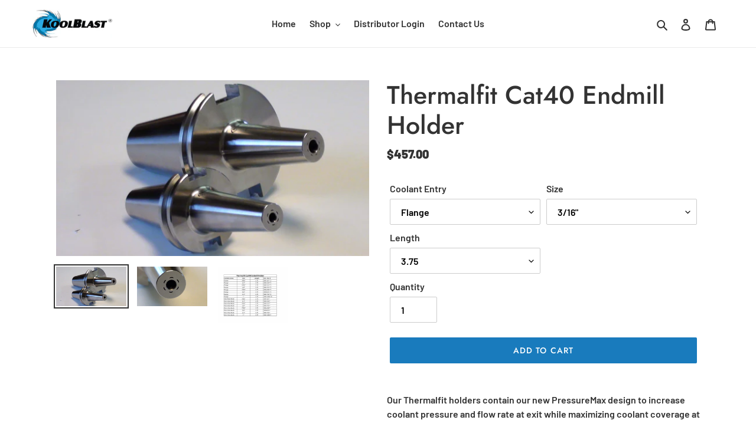

--- FILE ---
content_type: text/html; charset=utf-8
request_url: https://koolblast.com/products/thermalfit-cat40-endmill-holder
body_size: 25456
content:
<!doctype html>
<html class="no-js" lang="en">
<head>
  <meta charset="utf-8">
  <meta http-equiv="X-UA-Compatible" content="IE=edge,chrome=1">
  <meta name="viewport" content="width=device-width,initial-scale=1">
  <meta name="theme-color" content="#197bbd">
  <link rel="canonical" href="https://koolblast.com/products/thermalfit-cat40-endmill-holder"><title>Thermalfit Cat40 Endmill Holder
&ndash; KoolBlast®</title><meta name="description" content="Our Thermalfit holders contain our new PressureMax design to increase coolant pressure and flow rate at exit while maximizing coolant coverage at higher RPMs. This new design has a unique orifice shape to help reduce the coolant turbulence, increase velocity, and reduce draft as the coolant jet cuts through the air aft">



















<!-- /snippets/social-meta-tags.liquid -->




<meta property="og:site_name" content="KoolBlast®">
<meta property="og:url" content="https://koolblast.com/products/thermalfit-cat40-endmill-holder">
<meta property="og:title" content="Thermalfit Cat40 Endmill Holder">
<meta property="og:type" content="product">
<meta property="og:description" content="Our Thermalfit holders contain our new PressureMax design to increase coolant pressure and flow rate at exit while maximizing coolant coverage at higher RPMs. This new design has a unique orifice shape to help reduce the coolant turbulence, increase velocity, and reduce draft as the coolant jet cuts through the air aft">

  <meta property="og:price:amount" content="445.00">
  <meta property="og:price:currency" content="USD">

<meta property="og:image" content="http://koolblast.com/cdn/shop/products/tFIT_1200x1200.jpg?v=1591881474"><meta property="og:image" content="http://koolblast.com/cdn/shop/products/TFIT2_1200x1200.jpg?v=1591881474"><meta property="og:image" content="http://koolblast.com/cdn/shop/products/KoolBlastPartReference_Page_05_1200x1200.jpg?v=1606855123">
<meta property="og:image:secure_url" content="https://koolblast.com/cdn/shop/products/tFIT_1200x1200.jpg?v=1591881474"><meta property="og:image:secure_url" content="https://koolblast.com/cdn/shop/products/TFIT2_1200x1200.jpg?v=1591881474"><meta property="og:image:secure_url" content="https://koolblast.com/cdn/shop/products/KoolBlastPartReference_Page_05_1200x1200.jpg?v=1606855123">


<meta name="twitter:card" content="summary_large_image">
<meta name="twitter:title" content="Thermalfit Cat40 Endmill Holder">
<meta name="twitter:description" content="Our Thermalfit holders contain our new PressureMax design to increase coolant pressure and flow rate at exit while maximizing coolant coverage at higher RPMs. This new design has a unique orifice shape to help reduce the coolant turbulence, increase velocity, and reduce draft as the coolant jet cuts through the air aft">


  <link href="//koolblast.com/cdn/shop/t/5/assets/theme.scss.css?v=53266528383170105011759260382" rel="stylesheet" type="text/css" media="all" />

  <script>
    var theme = {
      breakpoints: {
        medium: 750,
        large: 990,
        widescreen: 1400
      },
      strings: {
        addToCart: "Add to cart",
        soldOut: "Sold out",
        unavailable: "Unavailable",
        regularPrice: "Regular price",
        salePrice: "Your Price",
        sale: "Discount",
        fromLowestPrice: "from [price]",
        vendor: "Vendor",
        showMore: "Show More",
        showLess: "Show Less",
        searchFor: "Search for",
        addressError: "Error looking up that address",
        addressNoResults: "No results for that address",
        addressQueryLimit: "You have exceeded the Google API usage limit. Consider upgrading to a \u003ca href=\"https:\/\/developers.google.com\/maps\/premium\/usage-limits\"\u003ePremium Plan\u003c\/a\u003e.",
        authError: "There was a problem authenticating your Google Maps account.",
        newWindow: "Opens in a new window.",
        external: "Opens external website.",
        newWindowExternal: "Opens external website in a new window.",
        removeLabel: "Remove [product]",
        update: "Update",
        quantity: "Quantity",
        discountedTotal: "Discounted total",
        regularTotal: "Regular total",
        priceColumn: "See Price column for discount details.",
        quantityMinimumMessage: "Quantity must be 1 or more",
        cartError: "There was an error while updating your cart. Please try again.",
        removedItemMessage: "Removed \u003cspan class=\"cart__removed-product-details\"\u003e([quantity]) [link]\u003c\/span\u003e from your cart.",
        unitPrice: "Unit price",
        unitPriceSeparator: "per",
        oneCartCount: "1 item",
        otherCartCount: "[count] items",
        quantityLabel: "Quantity: [count]",
        products: "Products",
        loading: "Loading",
        number_of_results: "[result_number] of [results_count]",
        number_of_results_found: "[results_count] results found",
        one_result_found: "1 result found"
      },
      moneyFormat: "${{amount}}",
      moneyFormatWithCurrency: "${{amount}} USD",
      settings: {
        predictiveSearchEnabled: true,
        predictiveSearchShowPrice: true,
        predictiveSearchShowVendor: false
      }
    }

    document.documentElement.className = document.documentElement.className.replace('no-js', 'js');
  </script><script src="//koolblast.com/cdn/shop/t/5/assets/lazysizes.js?v=94224023136283657951596023198" async="async"></script>
  <script src="//koolblast.com/cdn/shop/t/5/assets/vendor.js?v=85833464202832145531596023200" defer="defer"></script>
  <script src="//koolblast.com/cdn/shop/t/5/assets/theme.js?v=83418711228584419091597924093" defer="defer"></script>

  <script>window.performance && window.performance.mark && window.performance.mark('shopify.content_for_header.start');</script><meta id="shopify-digital-wallet" name="shopify-digital-wallet" content="/29326147632/digital_wallets/dialog">
<meta name="shopify-checkout-api-token" content="a690b95883474fdea97435fbc72061c5">
<link rel="alternate" type="application/json+oembed" href="https://koolblast.com/products/thermalfit-cat40-endmill-holder.oembed">
<script async="async" src="/checkouts/internal/preloads.js?locale=en-US"></script>
<link rel="preconnect" href="https://shop.app" crossorigin="anonymous">
<script async="async" src="https://shop.app/checkouts/internal/preloads.js?locale=en-US&shop_id=29326147632" crossorigin="anonymous"></script>
<script id="shopify-features" type="application/json">{"accessToken":"a690b95883474fdea97435fbc72061c5","betas":["rich-media-storefront-analytics"],"domain":"koolblast.com","predictiveSearch":true,"shopId":29326147632,"locale":"en"}</script>
<script>var Shopify = Shopify || {};
Shopify.shop = "koolblast.myshopify.com";
Shopify.locale = "en";
Shopify.currency = {"active":"USD","rate":"1.0"};
Shopify.country = "US";
Shopify.theme = {"name":"Debut-newTheme-JUL","id":83055476784,"schema_name":"Debut","schema_version":"16.5.4","theme_store_id":null,"role":"main"};
Shopify.theme.handle = "null";
Shopify.theme.style = {"id":null,"handle":null};
Shopify.cdnHost = "koolblast.com/cdn";
Shopify.routes = Shopify.routes || {};
Shopify.routes.root = "/";</script>
<script type="module">!function(o){(o.Shopify=o.Shopify||{}).modules=!0}(window);</script>
<script>!function(o){function n(){var o=[];function n(){o.push(Array.prototype.slice.apply(arguments))}return n.q=o,n}var t=o.Shopify=o.Shopify||{};t.loadFeatures=n(),t.autoloadFeatures=n()}(window);</script>
<script>
  window.ShopifyPay = window.ShopifyPay || {};
  window.ShopifyPay.apiHost = "shop.app\/pay";
  window.ShopifyPay.redirectState = null;
</script>
<script id="shop-js-analytics" type="application/json">{"pageType":"product"}</script>
<script defer="defer" async type="module" src="//koolblast.com/cdn/shopifycloud/shop-js/modules/v2/client.init-shop-cart-sync_D0dqhulL.en.esm.js"></script>
<script defer="defer" async type="module" src="//koolblast.com/cdn/shopifycloud/shop-js/modules/v2/chunk.common_CpVO7qML.esm.js"></script>
<script type="module">
  await import("//koolblast.com/cdn/shopifycloud/shop-js/modules/v2/client.init-shop-cart-sync_D0dqhulL.en.esm.js");
await import("//koolblast.com/cdn/shopifycloud/shop-js/modules/v2/chunk.common_CpVO7qML.esm.js");

  window.Shopify.SignInWithShop?.initShopCartSync?.({"fedCMEnabled":true,"windoidEnabled":true});

</script>
<script>
  window.Shopify = window.Shopify || {};
  if (!window.Shopify.featureAssets) window.Shopify.featureAssets = {};
  window.Shopify.featureAssets['shop-js'] = {"shop-cart-sync":["modules/v2/client.shop-cart-sync_D9bwt38V.en.esm.js","modules/v2/chunk.common_CpVO7qML.esm.js"],"init-fed-cm":["modules/v2/client.init-fed-cm_BJ8NPuHe.en.esm.js","modules/v2/chunk.common_CpVO7qML.esm.js"],"init-shop-email-lookup-coordinator":["modules/v2/client.init-shop-email-lookup-coordinator_pVrP2-kG.en.esm.js","modules/v2/chunk.common_CpVO7qML.esm.js"],"shop-cash-offers":["modules/v2/client.shop-cash-offers_CNh7FWN-.en.esm.js","modules/v2/chunk.common_CpVO7qML.esm.js","modules/v2/chunk.modal_DKF6x0Jh.esm.js"],"init-shop-cart-sync":["modules/v2/client.init-shop-cart-sync_D0dqhulL.en.esm.js","modules/v2/chunk.common_CpVO7qML.esm.js"],"init-windoid":["modules/v2/client.init-windoid_DaoAelzT.en.esm.js","modules/v2/chunk.common_CpVO7qML.esm.js"],"shop-toast-manager":["modules/v2/client.shop-toast-manager_1DND8Tac.en.esm.js","modules/v2/chunk.common_CpVO7qML.esm.js"],"pay-button":["modules/v2/client.pay-button_CFeQi1r6.en.esm.js","modules/v2/chunk.common_CpVO7qML.esm.js"],"shop-button":["modules/v2/client.shop-button_Ca94MDdQ.en.esm.js","modules/v2/chunk.common_CpVO7qML.esm.js"],"shop-login-button":["modules/v2/client.shop-login-button_DPYNfp1Z.en.esm.js","modules/v2/chunk.common_CpVO7qML.esm.js","modules/v2/chunk.modal_DKF6x0Jh.esm.js"],"avatar":["modules/v2/client.avatar_BTnouDA3.en.esm.js"],"shop-follow-button":["modules/v2/client.shop-follow-button_BMKh4nJE.en.esm.js","modules/v2/chunk.common_CpVO7qML.esm.js","modules/v2/chunk.modal_DKF6x0Jh.esm.js"],"init-customer-accounts-sign-up":["modules/v2/client.init-customer-accounts-sign-up_CJXi5kRN.en.esm.js","modules/v2/client.shop-login-button_DPYNfp1Z.en.esm.js","modules/v2/chunk.common_CpVO7qML.esm.js","modules/v2/chunk.modal_DKF6x0Jh.esm.js"],"init-shop-for-new-customer-accounts":["modules/v2/client.init-shop-for-new-customer-accounts_BoBxkgWu.en.esm.js","modules/v2/client.shop-login-button_DPYNfp1Z.en.esm.js","modules/v2/chunk.common_CpVO7qML.esm.js","modules/v2/chunk.modal_DKF6x0Jh.esm.js"],"init-customer-accounts":["modules/v2/client.init-customer-accounts_DCuDTzpR.en.esm.js","modules/v2/client.shop-login-button_DPYNfp1Z.en.esm.js","modules/v2/chunk.common_CpVO7qML.esm.js","modules/v2/chunk.modal_DKF6x0Jh.esm.js"],"checkout-modal":["modules/v2/client.checkout-modal_U_3e4VxF.en.esm.js","modules/v2/chunk.common_CpVO7qML.esm.js","modules/v2/chunk.modal_DKF6x0Jh.esm.js"],"lead-capture":["modules/v2/client.lead-capture_DEgn0Z8u.en.esm.js","modules/v2/chunk.common_CpVO7qML.esm.js","modules/v2/chunk.modal_DKF6x0Jh.esm.js"],"shop-login":["modules/v2/client.shop-login_CoM5QKZ_.en.esm.js","modules/v2/chunk.common_CpVO7qML.esm.js","modules/v2/chunk.modal_DKF6x0Jh.esm.js"],"payment-terms":["modules/v2/client.payment-terms_BmrqWn8r.en.esm.js","modules/v2/chunk.common_CpVO7qML.esm.js","modules/v2/chunk.modal_DKF6x0Jh.esm.js"]};
</script>
<script>(function() {
  var isLoaded = false;
  function asyncLoad() {
    if (isLoaded) return;
    isLoaded = true;
    var urls = ["https:\/\/formbuilder.hulkapps.com\/skeletopapp.js?shop=koolblast.myshopify.com"];
    for (var i = 0; i < urls.length; i++) {
      var s = document.createElement('script');
      s.type = 'text/javascript';
      s.async = true;
      s.src = urls[i];
      var x = document.getElementsByTagName('script')[0];
      x.parentNode.insertBefore(s, x);
    }
  };
  if(window.attachEvent) {
    window.attachEvent('onload', asyncLoad);
  } else {
    window.addEventListener('load', asyncLoad, false);
  }
})();</script>
<script id="__st">var __st={"a":29326147632,"offset":-18000,"reqid":"d72bd38f-d7de-43d0-96ae-3b08c9f42611-1764600887","pageurl":"koolblast.com\/products\/thermalfit-cat40-endmill-holder","u":"20f7f4da3ecb","p":"product","rtyp":"product","rid":4584785444912};</script>
<script>window.ShopifyPaypalV4VisibilityTracking = true;</script>
<script id="captcha-bootstrap">!function(){'use strict';const t='contact',e='account',n='new_comment',o=[[t,t],['blogs',n],['comments',n],[t,'customer']],c=[[e,'customer_login'],[e,'guest_login'],[e,'recover_customer_password'],[e,'create_customer']],r=t=>t.map((([t,e])=>`form[action*='/${t}']:not([data-nocaptcha='true']) input[name='form_type'][value='${e}']`)).join(','),a=t=>()=>t?[...document.querySelectorAll(t)].map((t=>t.form)):[];function s(){const t=[...o],e=r(t);return a(e)}const i='password',u='form_key',d=['recaptcha-v3-token','g-recaptcha-response','h-captcha-response',i],f=()=>{try{return window.sessionStorage}catch{return}},m='__shopify_v',_=t=>t.elements[u];function p(t,e,n=!1){try{const o=window.sessionStorage,c=JSON.parse(o.getItem(e)),{data:r}=function(t){const{data:e,action:n}=t;return t[m]||n?{data:e,action:n}:{data:t,action:n}}(c);for(const[e,n]of Object.entries(r))t.elements[e]&&(t.elements[e].value=n);n&&o.removeItem(e)}catch(o){console.error('form repopulation failed',{error:o})}}const l='form_type',E='cptcha';function T(t){t.dataset[E]=!0}const w=window,h=w.document,L='Shopify',v='ce_forms',y='captcha';let A=!1;((t,e)=>{const n=(g='f06e6c50-85a8-45c8-87d0-21a2b65856fe',I='https://cdn.shopify.com/shopifycloud/storefront-forms-hcaptcha/ce_storefront_forms_captcha_hcaptcha.v1.5.2.iife.js',D={infoText:'Protected by hCaptcha',privacyText:'Privacy',termsText:'Terms'},(t,e,n)=>{const o=w[L][v],c=o.bindForm;if(c)return c(t,g,e,D).then(n);var r;o.q.push([[t,g,e,D],n]),r=I,A||(h.body.append(Object.assign(h.createElement('script'),{id:'captcha-provider',async:!0,src:r})),A=!0)});var g,I,D;w[L]=w[L]||{},w[L][v]=w[L][v]||{},w[L][v].q=[],w[L][y]=w[L][y]||{},w[L][y].protect=function(t,e){n(t,void 0,e),T(t)},Object.freeze(w[L][y]),function(t,e,n,w,h,L){const[v,y,A,g]=function(t,e,n){const i=e?o:[],u=t?c:[],d=[...i,...u],f=r(d),m=r(i),_=r(d.filter((([t,e])=>n.includes(e))));return[a(f),a(m),a(_),s()]}(w,h,L),I=t=>{const e=t.target;return e instanceof HTMLFormElement?e:e&&e.form},D=t=>v().includes(t);t.addEventListener('submit',(t=>{const e=I(t);if(!e)return;const n=D(e)&&!e.dataset.hcaptchaBound&&!e.dataset.recaptchaBound,o=_(e),c=g().includes(e)&&(!o||!o.value);(n||c)&&t.preventDefault(),c&&!n&&(function(t){try{if(!f())return;!function(t){const e=f();if(!e)return;const n=_(t);if(!n)return;const o=n.value;o&&e.removeItem(o)}(t);const e=Array.from(Array(32),(()=>Math.random().toString(36)[2])).join('');!function(t,e){_(t)||t.append(Object.assign(document.createElement('input'),{type:'hidden',name:u})),t.elements[u].value=e}(t,e),function(t,e){const n=f();if(!n)return;const o=[...t.querySelectorAll(`input[type='${i}']`)].map((({name:t})=>t)),c=[...d,...o],r={};for(const[a,s]of new FormData(t).entries())c.includes(a)||(r[a]=s);n.setItem(e,JSON.stringify({[m]:1,action:t.action,data:r}))}(t,e)}catch(e){console.error('failed to persist form',e)}}(e),e.submit())}));const S=(t,e)=>{t&&!t.dataset[E]&&(n(t,e.some((e=>e===t))),T(t))};for(const o of['focusin','change'])t.addEventListener(o,(t=>{const e=I(t);D(e)&&S(e,y())}));const B=e.get('form_key'),M=e.get(l),P=B&&M;t.addEventListener('DOMContentLoaded',(()=>{const t=y();if(P)for(const e of t)e.elements[l].value===M&&p(e,B);[...new Set([...A(),...v().filter((t=>'true'===t.dataset.shopifyCaptcha))])].forEach((e=>S(e,t)))}))}(h,new URLSearchParams(w.location.search),n,t,e,['guest_login'])})(!0,!0)}();</script>
<script integrity="sha256-52AcMU7V7pcBOXWImdc/TAGTFKeNjmkeM1Pvks/DTgc=" data-source-attribution="shopify.loadfeatures" defer="defer" src="//koolblast.com/cdn/shopifycloud/storefront/assets/storefront/load_feature-81c60534.js" crossorigin="anonymous"></script>
<script crossorigin="anonymous" defer="defer" src="//koolblast.com/cdn/shopifycloud/storefront/assets/shopify_pay/storefront-65b4c6d7.js?v=20250812"></script>
<script data-source-attribution="shopify.dynamic_checkout.dynamic.init">var Shopify=Shopify||{};Shopify.PaymentButton=Shopify.PaymentButton||{isStorefrontPortableWallets:!0,init:function(){window.Shopify.PaymentButton.init=function(){};var t=document.createElement("script");t.src="https://koolblast.com/cdn/shopifycloud/portable-wallets/latest/portable-wallets.en.js",t.type="module",document.head.appendChild(t)}};
</script>
<script data-source-attribution="shopify.dynamic_checkout.buyer_consent">
  function portableWalletsHideBuyerConsent(e){var t=document.getElementById("shopify-buyer-consent"),n=document.getElementById("shopify-subscription-policy-button");t&&n&&(t.classList.add("hidden"),t.setAttribute("aria-hidden","true"),n.removeEventListener("click",e))}function portableWalletsShowBuyerConsent(e){var t=document.getElementById("shopify-buyer-consent"),n=document.getElementById("shopify-subscription-policy-button");t&&n&&(t.classList.remove("hidden"),t.removeAttribute("aria-hidden"),n.addEventListener("click",e))}window.Shopify?.PaymentButton&&(window.Shopify.PaymentButton.hideBuyerConsent=portableWalletsHideBuyerConsent,window.Shopify.PaymentButton.showBuyerConsent=portableWalletsShowBuyerConsent);
</script>
<script data-source-attribution="shopify.dynamic_checkout.cart.bootstrap">document.addEventListener("DOMContentLoaded",(function(){function t(){return document.querySelector("shopify-accelerated-checkout-cart, shopify-accelerated-checkout")}if(t())Shopify.PaymentButton.init();else{new MutationObserver((function(e,n){t()&&(Shopify.PaymentButton.init(),n.disconnect())})).observe(document.body,{childList:!0,subtree:!0})}}));
</script>
<link id="shopify-accelerated-checkout-styles" rel="stylesheet" media="screen" href="https://koolblast.com/cdn/shopifycloud/portable-wallets/latest/accelerated-checkout-backwards-compat.css" crossorigin="anonymous">
<style id="shopify-accelerated-checkout-cart">
        #shopify-buyer-consent {
  margin-top: 1em;
  display: inline-block;
  width: 100%;
}

#shopify-buyer-consent.hidden {
  display: none;
}

#shopify-subscription-policy-button {
  background: none;
  border: none;
  padding: 0;
  text-decoration: underline;
  font-size: inherit;
  cursor: pointer;
}

#shopify-subscription-policy-button::before {
  box-shadow: none;
}

      </style>

<script>window.performance && window.performance.mark && window.performance.mark('shopify.content_for_header.end');</script>
<!-- Eniture | Tax Exempt -->
<style type="text/css">
    #taxExemptContainer {
        width: 100%;
        display: none
    }

    .taxExemptInnerContainer {
        margin: 10px 5px 10px auto;
        order: 1;
        text-align: left !important;
        padding: 10px 30px;
        width: 40%;
        font-size: 14px;
        line-height: 1.5rem;
        letter-spacing: normal;
        font-weight: 400;
        color: #212b36;
        background-color: #fff;
        -webkit-box-shadow: 0 0 0 1px rgba(63, 63, 68, .05), 0 1px 3px 0 rgba(63, 63, 68, .15);
        box-shadow: 0 0 0 1px rgba(63, 63, 68, .05), 0 1px 3px 0 rgba(63, 63, 68, .15);
        border-radius: 3px
    }

    .taxExemptInnerContainer input[type=email],.taxExemptInnerContainer input[type=text] {
        width: 100%;
        padding: 10px;
        font-size: 1rem;
        margin: 8px 0;
        display: inline-block;
        border: 1px solid #95a7b7;
        border-radius: 4px;
        box-sizing: border-box
    }

    .taxFieldContainer {
        margin: 10px 0
    }

    .taxExemptInnerContainer #taxExemptButton {
        width: auto;
        color: #fff;
        padding: 10px 15px;
        margin: 5px 0 0;
        border: none;
        border-radius: 4px;
        cursor: pointer;
        background: -webkit-gradient(linear, left top, left bottom, from(#6371c7), to(#5563c1));
        background: linear-gradient(to bottom, #6371c7, #5563c1);
        -webkit-box-shadow: inset 0 1px 0 0 #6f7bcb;
        box-shadow: inset 0 1px 0 0 #6f7bcb
    }

    .taxExemptInnerContainer #taxExemptButton:hover {
        background: -webkit-gradient(linear, left top, left bottom, from(#6371c7), to(#5760c1));
        background: linear-gradient(to bottom, #6371c7, #4d55c1)
    }

    .taxExemptInnerContainer h1 {
        font-size: 1.4rem;
        font-weight: 600;
        overflow: hidden;
        overflow-wrap: break-word;
        word-wrap: break-word
    }

    @media only screen and (max-width: 768px) {
        .taxExemptInnerContainer {
            width: 60%
        }
    }

    @media only screen and (max-width: 992px) {
        .taxExemptInnerContainer {
            width: 40%
        }
    }

    .radio-container {
        display: block;
        position: relative;
        padding-left: 35px;
        margin-bottom: 12px;
        cursor: pointer;
        -webkit-user-select: none;
        -moz-user-select: none;
        -ms-user-select: none;
        user-select: none
    }

    .radio-container input {
        position: absolute;
        opacity: 0;
        cursor: pointer
    }

    .radio-container .checkmark {
        position: absolute;
        top: 0;
        left: 0;
        height: 18px;
        width: 18px;
        border-radius: 50%;
        border: 1px solid #c5c5c5;
        margin-top: 2px
    }

    .radio-container:hover input ~ .checkmark {
        background-color: #f3f3f3
    }

    .radio-container input:checked ~ .checkmark {
        background-color: #2196F3
    }

    .checkmark:after {
        content: "";
        position: absolute;
        display: none
    }

    .radio-container input:checked ~ .checkmark:after {
        display: block
    }

    .radio-container .checkmark:after {
        top: 5px;
        left: 5px;
        width: 6px;
        height: 6px;
        border-radius: 50%;
        background: white
    }
</style>

<!-- Please use these files for custom CSS -->
<link href="//koolblast.com/cdn/shop/t/5/assets/tax-exempt.scss.css?v=89326663852045479611597411337" rel="stylesheet" type="text/css" media="all" />

<!--  Custom JS-->
<script src="//koolblast.com/cdn/shop/t/5/assets/tax-exempt.js?v=75553568388647295391685608186" type="text/javascript"></script>
<!-- Eniture | Tax Exempt -->
<link href="https://monorail-edge.shopifysvc.com" rel="dns-prefetch">
<script>(function(){if ("sendBeacon" in navigator && "performance" in window) {try {var session_token_from_headers = performance.getEntriesByType('navigation')[0].serverTiming.find(x => x.name == '_s').description;} catch {var session_token_from_headers = undefined;}var session_cookie_matches = document.cookie.match(/_shopify_s=([^;]*)/);var session_token_from_cookie = session_cookie_matches && session_cookie_matches.length === 2 ? session_cookie_matches[1] : "";var session_token = session_token_from_headers || session_token_from_cookie || "";function handle_abandonment_event(e) {var entries = performance.getEntries().filter(function(entry) {return /monorail-edge.shopifysvc.com/.test(entry.name);});if (!window.abandonment_tracked && entries.length === 0) {window.abandonment_tracked = true;var currentMs = Date.now();var navigation_start = performance.timing.navigationStart;var payload = {shop_id: 29326147632,url: window.location.href,navigation_start,duration: currentMs - navigation_start,session_token,page_type: "product"};window.navigator.sendBeacon("https://monorail-edge.shopifysvc.com/v1/produce", JSON.stringify({schema_id: "online_store_buyer_site_abandonment/1.1",payload: payload,metadata: {event_created_at_ms: currentMs,event_sent_at_ms: currentMs}}));}}window.addEventListener('pagehide', handle_abandonment_event);}}());</script>
<script id="web-pixels-manager-setup">(function e(e,d,r,n,o){if(void 0===o&&(o={}),!Boolean(null===(a=null===(i=window.Shopify)||void 0===i?void 0:i.analytics)||void 0===a?void 0:a.replayQueue)){var i,a;window.Shopify=window.Shopify||{};var t=window.Shopify;t.analytics=t.analytics||{};var s=t.analytics;s.replayQueue=[],s.publish=function(e,d,r){return s.replayQueue.push([e,d,r]),!0};try{self.performance.mark("wpm:start")}catch(e){}var l=function(){var e={modern:/Edge?\/(1{2}[4-9]|1[2-9]\d|[2-9]\d{2}|\d{4,})\.\d+(\.\d+|)|Firefox\/(1{2}[4-9]|1[2-9]\d|[2-9]\d{2}|\d{4,})\.\d+(\.\d+|)|Chrom(ium|e)\/(9{2}|\d{3,})\.\d+(\.\d+|)|(Maci|X1{2}).+ Version\/(15\.\d+|(1[6-9]|[2-9]\d|\d{3,})\.\d+)([,.]\d+|)( \(\w+\)|)( Mobile\/\w+|) Safari\/|Chrome.+OPR\/(9{2}|\d{3,})\.\d+\.\d+|(CPU[ +]OS|iPhone[ +]OS|CPU[ +]iPhone|CPU IPhone OS|CPU iPad OS)[ +]+(15[._]\d+|(1[6-9]|[2-9]\d|\d{3,})[._]\d+)([._]\d+|)|Android:?[ /-](13[3-9]|1[4-9]\d|[2-9]\d{2}|\d{4,})(\.\d+|)(\.\d+|)|Android.+Firefox\/(13[5-9]|1[4-9]\d|[2-9]\d{2}|\d{4,})\.\d+(\.\d+|)|Android.+Chrom(ium|e)\/(13[3-9]|1[4-9]\d|[2-9]\d{2}|\d{4,})\.\d+(\.\d+|)|SamsungBrowser\/([2-9]\d|\d{3,})\.\d+/,legacy:/Edge?\/(1[6-9]|[2-9]\d|\d{3,})\.\d+(\.\d+|)|Firefox\/(5[4-9]|[6-9]\d|\d{3,})\.\d+(\.\d+|)|Chrom(ium|e)\/(5[1-9]|[6-9]\d|\d{3,})\.\d+(\.\d+|)([\d.]+$|.*Safari\/(?![\d.]+ Edge\/[\d.]+$))|(Maci|X1{2}).+ Version\/(10\.\d+|(1[1-9]|[2-9]\d|\d{3,})\.\d+)([,.]\d+|)( \(\w+\)|)( Mobile\/\w+|) Safari\/|Chrome.+OPR\/(3[89]|[4-9]\d|\d{3,})\.\d+\.\d+|(CPU[ +]OS|iPhone[ +]OS|CPU[ +]iPhone|CPU IPhone OS|CPU iPad OS)[ +]+(10[._]\d+|(1[1-9]|[2-9]\d|\d{3,})[._]\d+)([._]\d+|)|Android:?[ /-](13[3-9]|1[4-9]\d|[2-9]\d{2}|\d{4,})(\.\d+|)(\.\d+|)|Mobile Safari.+OPR\/([89]\d|\d{3,})\.\d+\.\d+|Android.+Firefox\/(13[5-9]|1[4-9]\d|[2-9]\d{2}|\d{4,})\.\d+(\.\d+|)|Android.+Chrom(ium|e)\/(13[3-9]|1[4-9]\d|[2-9]\d{2}|\d{4,})\.\d+(\.\d+|)|Android.+(UC? ?Browser|UCWEB|U3)[ /]?(15\.([5-9]|\d{2,})|(1[6-9]|[2-9]\d|\d{3,})\.\d+)\.\d+|SamsungBrowser\/(5\.\d+|([6-9]|\d{2,})\.\d+)|Android.+MQ{2}Browser\/(14(\.(9|\d{2,})|)|(1[5-9]|[2-9]\d|\d{3,})(\.\d+|))(\.\d+|)|K[Aa][Ii]OS\/(3\.\d+|([4-9]|\d{2,})\.\d+)(\.\d+|)/},d=e.modern,r=e.legacy,n=navigator.userAgent;return n.match(d)?"modern":n.match(r)?"legacy":"unknown"}(),u="modern"===l?"modern":"legacy",c=(null!=n?n:{modern:"",legacy:""})[u],f=function(e){return[e.baseUrl,"/wpm","/b",e.hashVersion,"modern"===e.buildTarget?"m":"l",".js"].join("")}({baseUrl:d,hashVersion:r,buildTarget:u}),m=function(e){var d=e.version,r=e.bundleTarget,n=e.surface,o=e.pageUrl,i=e.monorailEndpoint;return{emit:function(e){var a=e.status,t=e.errorMsg,s=(new Date).getTime(),l=JSON.stringify({metadata:{event_sent_at_ms:s},events:[{schema_id:"web_pixels_manager_load/3.1",payload:{version:d,bundle_target:r,page_url:o,status:a,surface:n,error_msg:t},metadata:{event_created_at_ms:s}}]});if(!i)return console&&console.warn&&console.warn("[Web Pixels Manager] No Monorail endpoint provided, skipping logging."),!1;try{return self.navigator.sendBeacon.bind(self.navigator)(i,l)}catch(e){}var u=new XMLHttpRequest;try{return u.open("POST",i,!0),u.setRequestHeader("Content-Type","text/plain"),u.send(l),!0}catch(e){return console&&console.warn&&console.warn("[Web Pixels Manager] Got an unhandled error while logging to Monorail."),!1}}}}({version:r,bundleTarget:l,surface:e.surface,pageUrl:self.location.href,monorailEndpoint:e.monorailEndpoint});try{o.browserTarget=l,function(e){var d=e.src,r=e.async,n=void 0===r||r,o=e.onload,i=e.onerror,a=e.sri,t=e.scriptDataAttributes,s=void 0===t?{}:t,l=document.createElement("script"),u=document.querySelector("head"),c=document.querySelector("body");if(l.async=n,l.src=d,a&&(l.integrity=a,l.crossOrigin="anonymous"),s)for(var f in s)if(Object.prototype.hasOwnProperty.call(s,f))try{l.dataset[f]=s[f]}catch(e){}if(o&&l.addEventListener("load",o),i&&l.addEventListener("error",i),u)u.appendChild(l);else{if(!c)throw new Error("Did not find a head or body element to append the script");c.appendChild(l)}}({src:f,async:!0,onload:function(){if(!function(){var e,d;return Boolean(null===(d=null===(e=window.Shopify)||void 0===e?void 0:e.analytics)||void 0===d?void 0:d.initialized)}()){var d=window.webPixelsManager.init(e)||void 0;if(d){var r=window.Shopify.analytics;r.replayQueue.forEach((function(e){var r=e[0],n=e[1],o=e[2];d.publishCustomEvent(r,n,o)})),r.replayQueue=[],r.publish=d.publishCustomEvent,r.visitor=d.visitor,r.initialized=!0}}},onerror:function(){return m.emit({status:"failed",errorMsg:"".concat(f," has failed to load")})},sri:function(e){var d=/^sha384-[A-Za-z0-9+/=]+$/;return"string"==typeof e&&d.test(e)}(c)?c:"",scriptDataAttributes:o}),m.emit({status:"loading"})}catch(e){m.emit({status:"failed",errorMsg:(null==e?void 0:e.message)||"Unknown error"})}}})({shopId: 29326147632,storefrontBaseUrl: "https://koolblast.com",extensionsBaseUrl: "https://extensions.shopifycdn.com/cdn/shopifycloud/web-pixels-manager",monorailEndpoint: "https://monorail-edge.shopifysvc.com/unstable/produce_batch",surface: "storefront-renderer",enabledBetaFlags: ["2dca8a86"],webPixelsConfigList: [{"id":"shopify-app-pixel","configuration":"{}","eventPayloadVersion":"v1","runtimeContext":"STRICT","scriptVersion":"0450","apiClientId":"shopify-pixel","type":"APP","privacyPurposes":["ANALYTICS","MARKETING"]},{"id":"shopify-custom-pixel","eventPayloadVersion":"v1","runtimeContext":"LAX","scriptVersion":"0450","apiClientId":"shopify-pixel","type":"CUSTOM","privacyPurposes":["ANALYTICS","MARKETING"]}],isMerchantRequest: false,initData: {"shop":{"name":"KoolBlast®","paymentSettings":{"currencyCode":"USD"},"myshopifyDomain":"koolblast.myshopify.com","countryCode":"US","storefrontUrl":"https:\/\/koolblast.com"},"customer":null,"cart":null,"checkout":null,"productVariants":[{"price":{"amount":457.0,"currencyCode":"USD"},"product":{"title":"Thermalfit Cat40 Endmill Holder","vendor":"KoolBlast","id":"4584785444912","untranslatedTitle":"Thermalfit Cat40 Endmill Holder","url":"\/products\/thermalfit-cat40-endmill-holder","type":"Thermalfit"},"id":"32162904965168","image":{"src":"\/\/koolblast.com\/cdn\/shop\/products\/tFIT.jpg?v=1591881474"},"sku":"300-187-TD","title":"Flange \/ 3\/16\" \/ 3.75","untranslatedTitle":"Flange \/ 3\/16\" \/ 3.75"},{"price":{"amount":450.0,"currencyCode":"USD"},"product":{"title":"Thermalfit Cat40 Endmill Holder","vendor":"KoolBlast","id":"4584785444912","untranslatedTitle":"Thermalfit Cat40 Endmill Holder","url":"\/products\/thermalfit-cat40-endmill-holder","type":"Thermalfit"},"id":"32162904997936","image":{"src":"\/\/koolblast.com\/cdn\/shop\/products\/tFIT.jpg?v=1591881474"},"sku":"300-250-TD","title":"Flange \/ 1\/4\" \/ 3.75","untranslatedTitle":"Flange \/ 1\/4\" \/ 3.75"},{"price":{"amount":450.0,"currencyCode":"USD"},"product":{"title":"Thermalfit Cat40 Endmill Holder","vendor":"KoolBlast","id":"4584785444912","untranslatedTitle":"Thermalfit Cat40 Endmill Holder","url":"\/products\/thermalfit-cat40-endmill-holder","type":"Thermalfit"},"id":"32162905030704","image":{"src":"\/\/koolblast.com\/cdn\/shop\/products\/tFIT.jpg?v=1591881474"},"sku":"300-312-TD","title":"Flange \/ 5\/16\" \/ 3.75","untranslatedTitle":"Flange \/ 5\/16\" \/ 3.75"},{"price":{"amount":450.0,"currencyCode":"USD"},"product":{"title":"Thermalfit Cat40 Endmill Holder","vendor":"KoolBlast","id":"4584785444912","untranslatedTitle":"Thermalfit Cat40 Endmill Holder","url":"\/products\/thermalfit-cat40-endmill-holder","type":"Thermalfit"},"id":"32162905063472","image":{"src":"\/\/koolblast.com\/cdn\/shop\/products\/tFIT.jpg?v=1591881474"},"sku":"300-375-TD","title":"Flange \/ 3\/8\" \/ 3.75","untranslatedTitle":"Flange \/ 3\/8\" \/ 3.75"},{"price":{"amount":450.0,"currencyCode":"USD"},"product":{"title":"Thermalfit Cat40 Endmill Holder","vendor":"KoolBlast","id":"4584785444912","untranslatedTitle":"Thermalfit Cat40 Endmill Holder","url":"\/products\/thermalfit-cat40-endmill-holder","type":"Thermalfit"},"id":"32162905096240","image":{"src":"\/\/koolblast.com\/cdn\/shop\/products\/tFIT.jpg?v=1591881474"},"sku":"300-438-TD","title":"Flange \/ 7\/16\" \/ 3.75","untranslatedTitle":"Flange \/ 7\/16\" \/ 3.75"},{"price":{"amount":457.0,"currencyCode":"USD"},"product":{"title":"Thermalfit Cat40 Endmill Holder","vendor":"KoolBlast","id":"4584785444912","untranslatedTitle":"Thermalfit Cat40 Endmill Holder","url":"\/products\/thermalfit-cat40-endmill-holder","type":"Thermalfit"},"id":"32162905161776","image":{"src":"\/\/koolblast.com\/cdn\/shop\/products\/tFIT.jpg?v=1591881474"},"sku":"300-625-TD","title":"Flange \/ 5\/8\" \/ 3.75","untranslatedTitle":"Flange \/ 5\/8\" \/ 3.75"},{"price":{"amount":457.0,"currencyCode":"USD"},"product":{"title":"Thermalfit Cat40 Endmill Holder","vendor":"KoolBlast","id":"4584785444912","untranslatedTitle":"Thermalfit Cat40 Endmill Holder","url":"\/products\/thermalfit-cat40-endmill-holder","type":"Thermalfit"},"id":"32162905194544","image":{"src":"\/\/koolblast.com\/cdn\/shop\/products\/tFIT.jpg?v=1591881474"},"sku":"300-750-TD","title":"Flange \/ 3\/4\" \/ 3.75","untranslatedTitle":"Flange \/ 3\/4\" \/ 3.75"},{"price":{"amount":468.0,"currencyCode":"USD"},"product":{"title":"Thermalfit Cat40 Endmill Holder","vendor":"KoolBlast","id":"4584785444912","untranslatedTitle":"Thermalfit Cat40 Endmill Holder","url":"\/products\/thermalfit-cat40-endmill-holder","type":"Thermalfit"},"id":"32162905227312","image":{"src":"\/\/koolblast.com\/cdn\/shop\/products\/tFIT.jpg?v=1591881474"},"sku":"300-1000-TD","title":"Flange \/ 1\" \/ 3.75","untranslatedTitle":"Flange \/ 1\" \/ 3.75"},{"price":{"amount":450.0,"currencyCode":"USD"},"product":{"title":"Thermalfit Cat40 Endmill Holder","vendor":"KoolBlast","id":"4584785444912","untranslatedTitle":"Thermalfit Cat40 Endmill Holder","url":"\/products\/thermalfit-cat40-endmill-holder","type":"Thermalfit"},"id":"32162905260080","image":{"src":"\/\/koolblast.com\/cdn\/shop\/products\/tFIT.jpg?v=1591881474"},"sku":"300-187-T","title":"Retention Knob \/ 3\/16\" \/ 3.75","untranslatedTitle":"Retention Knob \/ 3\/16\" \/ 3.75"},{"price":{"amount":445.0,"currencyCode":"USD"},"product":{"title":"Thermalfit Cat40 Endmill Holder","vendor":"KoolBlast","id":"4584785444912","untranslatedTitle":"Thermalfit Cat40 Endmill Holder","url":"\/products\/thermalfit-cat40-endmill-holder","type":"Thermalfit"},"id":"32162905292848","image":{"src":"\/\/koolblast.com\/cdn\/shop\/products\/tFIT.jpg?v=1591881474"},"sku":"300-250-T","title":"Retention Knob \/ 1\/4\" \/ 3.75","untranslatedTitle":"Retention Knob \/ 1\/4\" \/ 3.75"},{"price":{"amount":445.0,"currencyCode":"USD"},"product":{"title":"Thermalfit Cat40 Endmill Holder","vendor":"KoolBlast","id":"4584785444912","untranslatedTitle":"Thermalfit Cat40 Endmill Holder","url":"\/products\/thermalfit-cat40-endmill-holder","type":"Thermalfit"},"id":"32162905325616","image":{"src":"\/\/koolblast.com\/cdn\/shop\/products\/tFIT.jpg?v=1591881474"},"sku":"300-312-T","title":"Retention Knob \/ 5\/16\" \/ 3.75","untranslatedTitle":"Retention Knob \/ 5\/16\" \/ 3.75"},{"price":{"amount":445.0,"currencyCode":"USD"},"product":{"title":"Thermalfit Cat40 Endmill Holder","vendor":"KoolBlast","id":"4584785444912","untranslatedTitle":"Thermalfit Cat40 Endmill Holder","url":"\/products\/thermalfit-cat40-endmill-holder","type":"Thermalfit"},"id":"32162905358384","image":{"src":"\/\/koolblast.com\/cdn\/shop\/products\/tFIT.jpg?v=1591881474"},"sku":"300-375-T","title":"Retention Knob \/ 3\/8\" \/ 3.75","untranslatedTitle":"Retention Knob \/ 3\/8\" \/ 3.75"},{"price":{"amount":445.0,"currencyCode":"USD"},"product":{"title":"Thermalfit Cat40 Endmill Holder","vendor":"KoolBlast","id":"4584785444912","untranslatedTitle":"Thermalfit Cat40 Endmill Holder","url":"\/products\/thermalfit-cat40-endmill-holder","type":"Thermalfit"},"id":"32162905391152","image":{"src":"\/\/koolblast.com\/cdn\/shop\/products\/tFIT.jpg?v=1591881474"},"sku":"300-438-T","title":"Retention Knob \/ 7\/16\" \/ 3.75","untranslatedTitle":"Retention Knob \/ 7\/16\" \/ 3.75"},{"price":{"amount":450.0,"currencyCode":"USD"},"product":{"title":"Thermalfit Cat40 Endmill Holder","vendor":"KoolBlast","id":"4584785444912","untranslatedTitle":"Thermalfit Cat40 Endmill Holder","url":"\/products\/thermalfit-cat40-endmill-holder","type":"Thermalfit"},"id":"32162905456688","image":{"src":"\/\/koolblast.com\/cdn\/shop\/products\/tFIT.jpg?v=1591881474"},"sku":"300-625-T","title":"Retention Knob \/ 5\/8\" \/ 3.75","untranslatedTitle":"Retention Knob \/ 5\/8\" \/ 3.75"},{"price":{"amount":450.0,"currencyCode":"USD"},"product":{"title":"Thermalfit Cat40 Endmill Holder","vendor":"KoolBlast","id":"4584785444912","untranslatedTitle":"Thermalfit Cat40 Endmill Holder","url":"\/products\/thermalfit-cat40-endmill-holder","type":"Thermalfit"},"id":"32162905489456","image":{"src":"\/\/koolblast.com\/cdn\/shop\/products\/tFIT.jpg?v=1591881474"},"sku":"300-750-T","title":"Retention Knob \/ 3\/4\" \/ 3.75","untranslatedTitle":"Retention Knob \/ 3\/4\" \/ 3.75"},{"price":{"amount":462.0,"currencyCode":"USD"},"product":{"title":"Thermalfit Cat40 Endmill Holder","vendor":"KoolBlast","id":"4584785444912","untranslatedTitle":"Thermalfit Cat40 Endmill Holder","url":"\/products\/thermalfit-cat40-endmill-holder","type":"Thermalfit"},"id":"32162905522224","image":{"src":"\/\/koolblast.com\/cdn\/shop\/products\/tFIT.jpg?v=1591881474"},"sku":"300-1000-T","title":"Retention Knob \/ 1\" \/ 3.75","untranslatedTitle":"Retention Knob \/ 1\" \/ 3.75"}],"purchasingCompany":null},},"https://koolblast.com/cdn","ae1676cfwd2530674p4253c800m34e853cb",{"modern":"","legacy":""},{"shopId":"29326147632","storefrontBaseUrl":"https:\/\/koolblast.com","extensionBaseUrl":"https:\/\/extensions.shopifycdn.com\/cdn\/shopifycloud\/web-pixels-manager","surface":"storefront-renderer","enabledBetaFlags":"[\"2dca8a86\"]","isMerchantRequest":"false","hashVersion":"ae1676cfwd2530674p4253c800m34e853cb","publish":"custom","events":"[[\"page_viewed\",{}],[\"product_viewed\",{\"productVariant\":{\"price\":{\"amount\":457.0,\"currencyCode\":\"USD\"},\"product\":{\"title\":\"Thermalfit Cat40 Endmill Holder\",\"vendor\":\"KoolBlast\",\"id\":\"4584785444912\",\"untranslatedTitle\":\"Thermalfit Cat40 Endmill Holder\",\"url\":\"\/products\/thermalfit-cat40-endmill-holder\",\"type\":\"Thermalfit\"},\"id\":\"32162904965168\",\"image\":{\"src\":\"\/\/koolblast.com\/cdn\/shop\/products\/tFIT.jpg?v=1591881474\"},\"sku\":\"300-187-TD\",\"title\":\"Flange \/ 3\/16\\\" \/ 3.75\",\"untranslatedTitle\":\"Flange \/ 3\/16\\\" \/ 3.75\"}}]]"});</script><script>
  window.ShopifyAnalytics = window.ShopifyAnalytics || {};
  window.ShopifyAnalytics.meta = window.ShopifyAnalytics.meta || {};
  window.ShopifyAnalytics.meta.currency = 'USD';
  var meta = {"product":{"id":4584785444912,"gid":"gid:\/\/shopify\/Product\/4584785444912","vendor":"KoolBlast","type":"Thermalfit","variants":[{"id":32162904965168,"price":45700,"name":"Thermalfit Cat40 Endmill Holder - Flange \/ 3\/16\" \/ 3.75","public_title":"Flange \/ 3\/16\" \/ 3.75","sku":"300-187-TD"},{"id":32162904997936,"price":45000,"name":"Thermalfit Cat40 Endmill Holder - Flange \/ 1\/4\" \/ 3.75","public_title":"Flange \/ 1\/4\" \/ 3.75","sku":"300-250-TD"},{"id":32162905030704,"price":45000,"name":"Thermalfit Cat40 Endmill Holder - Flange \/ 5\/16\" \/ 3.75","public_title":"Flange \/ 5\/16\" \/ 3.75","sku":"300-312-TD"},{"id":32162905063472,"price":45000,"name":"Thermalfit Cat40 Endmill Holder - Flange \/ 3\/8\" \/ 3.75","public_title":"Flange \/ 3\/8\" \/ 3.75","sku":"300-375-TD"},{"id":32162905096240,"price":45000,"name":"Thermalfit Cat40 Endmill Holder - Flange \/ 7\/16\" \/ 3.75","public_title":"Flange \/ 7\/16\" \/ 3.75","sku":"300-438-TD"},{"id":32162905161776,"price":45700,"name":"Thermalfit Cat40 Endmill Holder - Flange \/ 5\/8\" \/ 3.75","public_title":"Flange \/ 5\/8\" \/ 3.75","sku":"300-625-TD"},{"id":32162905194544,"price":45700,"name":"Thermalfit Cat40 Endmill Holder - Flange \/ 3\/4\" \/ 3.75","public_title":"Flange \/ 3\/4\" \/ 3.75","sku":"300-750-TD"},{"id":32162905227312,"price":46800,"name":"Thermalfit Cat40 Endmill Holder - Flange \/ 1\" \/ 3.75","public_title":"Flange \/ 1\" \/ 3.75","sku":"300-1000-TD"},{"id":32162905260080,"price":45000,"name":"Thermalfit Cat40 Endmill Holder - Retention Knob \/ 3\/16\" \/ 3.75","public_title":"Retention Knob \/ 3\/16\" \/ 3.75","sku":"300-187-T"},{"id":32162905292848,"price":44500,"name":"Thermalfit Cat40 Endmill Holder - Retention Knob \/ 1\/4\" \/ 3.75","public_title":"Retention Knob \/ 1\/4\" \/ 3.75","sku":"300-250-T"},{"id":32162905325616,"price":44500,"name":"Thermalfit Cat40 Endmill Holder - Retention Knob \/ 5\/16\" \/ 3.75","public_title":"Retention Knob \/ 5\/16\" \/ 3.75","sku":"300-312-T"},{"id":32162905358384,"price":44500,"name":"Thermalfit Cat40 Endmill Holder - Retention Knob \/ 3\/8\" \/ 3.75","public_title":"Retention Knob \/ 3\/8\" \/ 3.75","sku":"300-375-T"},{"id":32162905391152,"price":44500,"name":"Thermalfit Cat40 Endmill Holder - Retention Knob \/ 7\/16\" \/ 3.75","public_title":"Retention Knob \/ 7\/16\" \/ 3.75","sku":"300-438-T"},{"id":32162905456688,"price":45000,"name":"Thermalfit Cat40 Endmill Holder - Retention Knob \/ 5\/8\" \/ 3.75","public_title":"Retention Knob \/ 5\/8\" \/ 3.75","sku":"300-625-T"},{"id":32162905489456,"price":45000,"name":"Thermalfit Cat40 Endmill Holder - Retention Knob \/ 3\/4\" \/ 3.75","public_title":"Retention Knob \/ 3\/4\" \/ 3.75","sku":"300-750-T"},{"id":32162905522224,"price":46200,"name":"Thermalfit Cat40 Endmill Holder - Retention Knob \/ 1\" \/ 3.75","public_title":"Retention Knob \/ 1\" \/ 3.75","sku":"300-1000-T"}],"remote":false},"page":{"pageType":"product","resourceType":"product","resourceId":4584785444912}};
  for (var attr in meta) {
    window.ShopifyAnalytics.meta[attr] = meta[attr];
  }
</script>
<script class="analytics">
  (function () {
    var customDocumentWrite = function(content) {
      var jquery = null;

      if (window.jQuery) {
        jquery = window.jQuery;
      } else if (window.Checkout && window.Checkout.$) {
        jquery = window.Checkout.$;
      }

      if (jquery) {
        jquery('body').append(content);
      }
    };

    var hasLoggedConversion = function(token) {
      if (token) {
        return document.cookie.indexOf('loggedConversion=' + token) !== -1;
      }
      return false;
    }

    var setCookieIfConversion = function(token) {
      if (token) {
        var twoMonthsFromNow = new Date(Date.now());
        twoMonthsFromNow.setMonth(twoMonthsFromNow.getMonth() + 2);

        document.cookie = 'loggedConversion=' + token + '; expires=' + twoMonthsFromNow;
      }
    }

    var trekkie = window.ShopifyAnalytics.lib = window.trekkie = window.trekkie || [];
    if (trekkie.integrations) {
      return;
    }
    trekkie.methods = [
      'identify',
      'page',
      'ready',
      'track',
      'trackForm',
      'trackLink'
    ];
    trekkie.factory = function(method) {
      return function() {
        var args = Array.prototype.slice.call(arguments);
        args.unshift(method);
        trekkie.push(args);
        return trekkie;
      };
    };
    for (var i = 0; i < trekkie.methods.length; i++) {
      var key = trekkie.methods[i];
      trekkie[key] = trekkie.factory(key);
    }
    trekkie.load = function(config) {
      trekkie.config = config || {};
      trekkie.config.initialDocumentCookie = document.cookie;
      var first = document.getElementsByTagName('script')[0];
      var script = document.createElement('script');
      script.type = 'text/javascript';
      script.onerror = function(e) {
        var scriptFallback = document.createElement('script');
        scriptFallback.type = 'text/javascript';
        scriptFallback.onerror = function(error) {
                var Monorail = {
      produce: function produce(monorailDomain, schemaId, payload) {
        var currentMs = new Date().getTime();
        var event = {
          schema_id: schemaId,
          payload: payload,
          metadata: {
            event_created_at_ms: currentMs,
            event_sent_at_ms: currentMs
          }
        };
        return Monorail.sendRequest("https://" + monorailDomain + "/v1/produce", JSON.stringify(event));
      },
      sendRequest: function sendRequest(endpointUrl, payload) {
        // Try the sendBeacon API
        if (window && window.navigator && typeof window.navigator.sendBeacon === 'function' && typeof window.Blob === 'function' && !Monorail.isIos12()) {
          var blobData = new window.Blob([payload], {
            type: 'text/plain'
          });

          if (window.navigator.sendBeacon(endpointUrl, blobData)) {
            return true;
          } // sendBeacon was not successful

        } // XHR beacon

        var xhr = new XMLHttpRequest();

        try {
          xhr.open('POST', endpointUrl);
          xhr.setRequestHeader('Content-Type', 'text/plain');
          xhr.send(payload);
        } catch (e) {
          console.log(e);
        }

        return false;
      },
      isIos12: function isIos12() {
        return window.navigator.userAgent.lastIndexOf('iPhone; CPU iPhone OS 12_') !== -1 || window.navigator.userAgent.lastIndexOf('iPad; CPU OS 12_') !== -1;
      }
    };
    Monorail.produce('monorail-edge.shopifysvc.com',
      'trekkie_storefront_load_errors/1.1',
      {shop_id: 29326147632,
      theme_id: 83055476784,
      app_name: "storefront",
      context_url: window.location.href,
      source_url: "//koolblast.com/cdn/s/trekkie.storefront.3c703df509f0f96f3237c9daa54e2777acf1a1dd.min.js"});

        };
        scriptFallback.async = true;
        scriptFallback.src = '//koolblast.com/cdn/s/trekkie.storefront.3c703df509f0f96f3237c9daa54e2777acf1a1dd.min.js';
        first.parentNode.insertBefore(scriptFallback, first);
      };
      script.async = true;
      script.src = '//koolblast.com/cdn/s/trekkie.storefront.3c703df509f0f96f3237c9daa54e2777acf1a1dd.min.js';
      first.parentNode.insertBefore(script, first);
    };
    trekkie.load(
      {"Trekkie":{"appName":"storefront","development":false,"defaultAttributes":{"shopId":29326147632,"isMerchantRequest":null,"themeId":83055476784,"themeCityHash":"15094363209425484274","contentLanguage":"en","currency":"USD","eventMetadataId":"aac94932-ac31-46f0-a6f1-b88421a31563"},"isServerSideCookieWritingEnabled":true,"monorailRegion":"shop_domain","enabledBetaFlags":["f0df213a"]},"Session Attribution":{},"S2S":{"facebookCapiEnabled":false,"source":"trekkie-storefront-renderer","apiClientId":580111}}
    );

    var loaded = false;
    trekkie.ready(function() {
      if (loaded) return;
      loaded = true;

      window.ShopifyAnalytics.lib = window.trekkie;

      var originalDocumentWrite = document.write;
      document.write = customDocumentWrite;
      try { window.ShopifyAnalytics.merchantGoogleAnalytics.call(this); } catch(error) {};
      document.write = originalDocumentWrite;

      window.ShopifyAnalytics.lib.page(null,{"pageType":"product","resourceType":"product","resourceId":4584785444912,"shopifyEmitted":true});

      var match = window.location.pathname.match(/checkouts\/(.+)\/(thank_you|post_purchase)/)
      var token = match? match[1]: undefined;
      if (!hasLoggedConversion(token)) {
        setCookieIfConversion(token);
        window.ShopifyAnalytics.lib.track("Viewed Product",{"currency":"USD","variantId":32162904965168,"productId":4584785444912,"productGid":"gid:\/\/shopify\/Product\/4584785444912","name":"Thermalfit Cat40 Endmill Holder - Flange \/ 3\/16\" \/ 3.75","price":"457.00","sku":"300-187-TD","brand":"KoolBlast","variant":"Flange \/ 3\/16\" \/ 3.75","category":"Thermalfit","nonInteraction":true,"remote":false},undefined,undefined,{"shopifyEmitted":true});
      window.ShopifyAnalytics.lib.track("monorail:\/\/trekkie_storefront_viewed_product\/1.1",{"currency":"USD","variantId":32162904965168,"productId":4584785444912,"productGid":"gid:\/\/shopify\/Product\/4584785444912","name":"Thermalfit Cat40 Endmill Holder - Flange \/ 3\/16\" \/ 3.75","price":"457.00","sku":"300-187-TD","brand":"KoolBlast","variant":"Flange \/ 3\/16\" \/ 3.75","category":"Thermalfit","nonInteraction":true,"remote":false,"referer":"https:\/\/koolblast.com\/products\/thermalfit-cat40-endmill-holder"});
      }
    });


        var eventsListenerScript = document.createElement('script');
        eventsListenerScript.async = true;
        eventsListenerScript.src = "//koolblast.com/cdn/shopifycloud/storefront/assets/shop_events_listener-3da45d37.js";
        document.getElementsByTagName('head')[0].appendChild(eventsListenerScript);

})();</script>
<script
  defer
  src="https://koolblast.com/cdn/shopifycloud/perf-kit/shopify-perf-kit-2.1.2.min.js"
  data-application="storefront-renderer"
  data-shop-id="29326147632"
  data-render-region="gcp-us-central1"
  data-page-type="product"
  data-theme-instance-id="83055476784"
  data-theme-name="Debut"
  data-theme-version="16.5.4"
  data-monorail-region="shop_domain"
  data-resource-timing-sampling-rate="10"
  data-shs="true"
  data-shs-beacon="true"
  data-shs-export-with-fetch="true"
  data-shs-logs-sample-rate="1"
></script>
</head>

<body class="template-product">

  <a class="in-page-link visually-hidden skip-link" href="#MainContent">Skip to content</a><style data-shopify>

  .cart-popup {
    box-shadow: 1px 1px 10px 2px rgba(235, 235, 235, 0.5);
  }</style><div class="cart-popup-wrapper cart-popup-wrapper--hidden" role="dialog" aria-modal="true" aria-labelledby="CartPopupHeading" data-cart-popup-wrapper>
  <div class="cart-popup" data-cart-popup tabindex="-1">
    <div class="cart-popup__header">
      <h2 id="CartPopupHeading" class="cart-popup__heading">Just added to your cart</h2>
      <button class="cart-popup__close" aria-label="Close" data-cart-popup-close><svg aria-hidden="true" focusable="false" role="presentation" class="icon icon-close" viewBox="0 0 40 40"><path d="M23.868 20.015L39.117 4.78c1.11-1.108 1.11-2.77 0-3.877-1.109-1.108-2.773-1.108-3.882 0L19.986 16.137 4.737.904C3.628-.204 1.965-.204.856.904c-1.11 1.108-1.11 2.77 0 3.877l15.249 15.234L.855 35.248c-1.108 1.108-1.108 2.77 0 3.877.555.554 1.248.831 1.942.831s1.386-.277 1.94-.83l15.25-15.234 15.248 15.233c.555.554 1.248.831 1.941.831s1.387-.277 1.941-.83c1.11-1.109 1.11-2.77 0-3.878L23.868 20.015z" class="layer"/></svg></button>
    </div>
    <div class="cart-popup-item">
      <div class="cart-popup-item__image-wrapper hide" data-cart-popup-image-wrapper>
        <div class="cart-popup-item__image cart-popup-item__image--placeholder" data-cart-popup-image-placeholder>
          <div data-placeholder-size></div>
          <div class="placeholder-background placeholder-background--animation"></div>
        </div>
      </div>
      <div class="cart-popup-item__description">
        <div>
          <div class="cart-popup-item__title" data-cart-popup-title></div>
          <ul class="product-details" aria-label="Product details" data-cart-popup-product-details></ul>
        </div>
        <div class="cart-popup-item__quantity">
          <span class="visually-hidden" data-cart-popup-quantity-label></span>
          <span aria-hidden="true">Qty:</span>
          <span aria-hidden="true" data-cart-popup-quantity></span>
        </div>
      </div>
    </div>

    <a href="/cart" class="cart-popup__cta-link btn btn--secondary-accent">
      View cart (<span data-cart-popup-cart-quantity></span>)
    </a>

    <div class="cart-popup__dismiss">
      <button class="cart-popup__dismiss-button text-link text-link--accent" data-cart-popup-dismiss>
        Continue shopping
      </button>
    </div>
  </div>
</div>

<div id="shopify-section-header" class="shopify-section">

<div id="SearchDrawer" class="search-bar drawer drawer--top" role="dialog" aria-modal="true" aria-label="Search" data-predictive-search-drawer>
  <div class="search-bar__interior">
    <div class="search-form__container" data-search-form-container>
      <form class="search-form search-bar__form" action="/search" method="get" role="search">
        <div class="search-form__input-wrapper">
          <input
            type="text"
            name="q"
            placeholder="Search"
            role="combobox"
            aria-autocomplete="list"
            aria-owns="predictive-search-results"
            aria-expanded="false"
            aria-label="Search"
            aria-haspopup="listbox"
            class="search-form__input search-bar__input"
            data-predictive-search-drawer-input
          />
          <input type="hidden" name="options[prefix]" value="last" aria-hidden="true" />
          <div class="predictive-search-wrapper predictive-search-wrapper--drawer" data-predictive-search-mount="drawer"></div>
        </div>

        <button class="search-bar__submit search-form__submit"
          type="submit"
          data-search-form-submit>
          <svg aria-hidden="true" focusable="false" role="presentation" class="icon icon-search" viewBox="0 0 37 40"><path d="M35.6 36l-9.8-9.8c4.1-5.4 3.6-13.2-1.3-18.1-5.4-5.4-14.2-5.4-19.7 0-5.4 5.4-5.4 14.2 0 19.7 2.6 2.6 6.1 4.1 9.8 4.1 3 0 5.9-1 8.3-2.8l9.8 9.8c.4.4.9.6 1.4.6s1-.2 1.4-.6c.9-.9.9-2.1.1-2.9zm-20.9-8.2c-2.6 0-5.1-1-7-2.9-3.9-3.9-3.9-10.1 0-14C9.6 9 12.2 8 14.7 8s5.1 1 7 2.9c3.9 3.9 3.9 10.1 0 14-1.9 1.9-4.4 2.9-7 2.9z"/></svg>
          <span class="icon__fallback-text">Submit</span>
        </button>
      </form>

      <div class="search-bar__actions">
        <button type="button" class="btn--link search-bar__close js-drawer-close">
          <svg aria-hidden="true" focusable="false" role="presentation" class="icon icon-close" viewBox="0 0 40 40"><path d="M23.868 20.015L39.117 4.78c1.11-1.108 1.11-2.77 0-3.877-1.109-1.108-2.773-1.108-3.882 0L19.986 16.137 4.737.904C3.628-.204 1.965-.204.856.904c-1.11 1.108-1.11 2.77 0 3.877l15.249 15.234L.855 35.248c-1.108 1.108-1.108 2.77 0 3.877.555.554 1.248.831 1.942.831s1.386-.277 1.94-.83l15.25-15.234 15.248 15.233c.555.554 1.248.831 1.941.831s1.387-.277 1.941-.83c1.11-1.109 1.11-2.77 0-3.878L23.868 20.015z" class="layer"/></svg>
          <span class="icon__fallback-text">Close search</span>
        </button>
      </div>
    </div>
  </div>
</div>


<div data-section-id="header" data-section-type="header-section" data-header-section>
  

  <header class="site-header border-bottom logo--left" role="banner">
    <div class="grid grid--no-gutters grid--table site-header__mobile-nav">
      

      <div class="grid__item medium-up--one-quarter logo-align--left">
        
        
          <div class="h2 site-header__logo">
        
          
<a href="/" class="site-header__logo-image">
              
              <img class="lazyload js"
                   src="//koolblast.com/cdn/shop/files/koolblast-logo-img_300x300.jpg?v=1613789134"
                   data-src="//koolblast.com/cdn/shop/files/koolblast-logo-img_{width}x.jpg?v=1613789134"
                   data-widths="[180, 360, 540, 720, 900, 1080, 1296, 1512, 1728, 2048]"
                   data-aspectratio="2.8076923076923075"
                   data-sizes="auto"
                   alt="KoolBlast®"
                   style="max-width: 135px">
              <noscript>
                
                <img src="//koolblast.com/cdn/shop/files/koolblast-logo-img_135x.jpg?v=1613789134"
                     srcset="//koolblast.com/cdn/shop/files/koolblast-logo-img_135x.jpg?v=1613789134 1x, //koolblast.com/cdn/shop/files/koolblast-logo-img_135x@2x.jpg?v=1613789134 2x"
                     alt="KoolBlast®"
                     style="max-width: 135px;">
              </noscript>
            </a>
          
        
          </div>
        
      </div>

      
        <nav class="grid__item medium-up--one-half small--hide" id="AccessibleNav" role="navigation">
          
<ul class="site-nav list--inline" id="SiteNav">
  



    
      <li >
        <a href="/"
          class="site-nav__link site-nav__link--main"
          
        >
          <span class="site-nav__label">Home</span>
        </a>
      </li>
    
  



    
      <li class="site-nav--has-dropdown" data-has-dropdowns>
        <button class="site-nav__link site-nav__link--main site-nav__link--button" type="button" aria-expanded="false" aria-controls="SiteNavLabel-shop">
          <span class="site-nav__label">Shop</span><svg aria-hidden="true" focusable="false" role="presentation" class="icon icon-chevron-down" viewBox="0 0 9 9"><path d="M8.542 2.558a.625.625 0 0 1 0 .884l-3.6 3.6a.626.626 0 0 1-.884 0l-3.6-3.6a.625.625 0 1 1 .884-.884L4.5 5.716l3.158-3.158a.625.625 0 0 1 .884 0z" fill="#fff"/></svg>
        </button>

        <div class="site-nav__dropdown" id="SiteNavLabel-shop">
          
            <ul>
              
                <li>
                  <a href="/collections/original"
                  class="site-nav__link site-nav__child-link"
                  
                >
                    <span class="site-nav__label">Original</span>
                  </a>
                </li>
              
                <li>
                  <a href="/collections/pressuremax"
                  class="site-nav__link site-nav__child-link"
                  
                >
                    <span class="site-nav__label">PressureMax</span>
                  </a>
                </li>
              
                <li>
                  <a href="/collections/thermalfit"
                  class="site-nav__link site-nav__child-link"
                  
                >
                    <span class="site-nav__label">Thermafit</span>
                  </a>
                </li>
              
                <li>
                  <a href="/collections/lathe-products"
                  class="site-nav__link site-nav__child-link"
                  
                >
                    <span class="site-nav__label">Lathe Products</span>
                  </a>
                </li>
              
                <li>
                  <a href="/collections/koolblast%C2%AE"
                  class="site-nav__link site-nav__child-link site-nav__link--last"
                  
                >
                    <span class="site-nav__label">Shop All</span>
                  </a>
                </li>
              
            </ul>
          
        </div>
      </li>
    
  



    
      <li >
        <a href="https://koolblast.myshopify.com/account/login"
          class="site-nav__link site-nav__link--main"
          
        >
          <span class="site-nav__label">Distributor Login</span>
        </a>
      </li>
    
  



    
      <li >
        <a href="/pages/contact-us"
          class="site-nav__link site-nav__link--main"
          
        >
          <span class="site-nav__label">Contact Us</span>
        </a>
      </li>
    
  
</ul>

        </nav>
      

      <div class="grid__item medium-up--one-quarter text-right site-header__icons site-header__icons--plus">
        <div class="site-header__icons-wrapper">

          <button type="button" class="btn--link site-header__icon site-header__search-toggle js-drawer-open-top">
            <svg aria-hidden="true" focusable="false" role="presentation" class="icon icon-search" viewBox="0 0 37 40"><path d="M35.6 36l-9.8-9.8c4.1-5.4 3.6-13.2-1.3-18.1-5.4-5.4-14.2-5.4-19.7 0-5.4 5.4-5.4 14.2 0 19.7 2.6 2.6 6.1 4.1 9.8 4.1 3 0 5.9-1 8.3-2.8l9.8 9.8c.4.4.9.6 1.4.6s1-.2 1.4-.6c.9-.9.9-2.1.1-2.9zm-20.9-8.2c-2.6 0-5.1-1-7-2.9-3.9-3.9-3.9-10.1 0-14C9.6 9 12.2 8 14.7 8s5.1 1 7 2.9c3.9 3.9 3.9 10.1 0 14-1.9 1.9-4.4 2.9-7 2.9z"/></svg>
            <span class="icon__fallback-text">Search</span>
          </button>

          
            
              <a href="/account/login" class="site-header__icon site-header__account">
                <svg aria-hidden="true" focusable="false" role="presentation" class="icon icon-login" viewBox="0 0 28.33 37.68"><path d="M14.17 14.9a7.45 7.45 0 1 0-7.5-7.45 7.46 7.46 0 0 0 7.5 7.45zm0-10.91a3.45 3.45 0 1 1-3.5 3.46A3.46 3.46 0 0 1 14.17 4zM14.17 16.47A14.18 14.18 0 0 0 0 30.68c0 1.41.66 4 5.11 5.66a27.17 27.17 0 0 0 9.06 1.34c6.54 0 14.17-1.84 14.17-7a14.18 14.18 0 0 0-14.17-14.21zm0 17.21c-6.3 0-10.17-1.77-10.17-3a10.17 10.17 0 1 1 20.33 0c.01 1.23-3.86 3-10.16 3z"/></svg>
                <span class="icon__fallback-text">Log in</span>
              </a>
            
          

          <a href="/cart" class="site-header__icon site-header__cart">
            <svg aria-hidden="true" focusable="false" role="presentation" class="icon icon-cart" viewBox="0 0 37 40"><path d="M36.5 34.8L33.3 8h-5.9C26.7 3.9 23 .8 18.5.8S10.3 3.9 9.6 8H3.7L.5 34.8c-.2 1.5.4 2.4.9 3 .5.5 1.4 1.2 3.1 1.2h28c1.3 0 2.4-.4 3.1-1.3.7-.7 1-1.8.9-2.9zm-18-30c2.2 0 4.1 1.4 4.7 3.2h-9.5c.7-1.9 2.6-3.2 4.8-3.2zM4.5 35l2.8-23h2.2v3c0 1.1.9 2 2 2s2-.9 2-2v-3h10v3c0 1.1.9 2 2 2s2-.9 2-2v-3h2.2l2.8 23h-28z"/></svg>
            <span class="icon__fallback-text">Cart</span>
            <div id="CartCount" class="site-header__cart-count hide" data-cart-count-bubble>
              <span data-cart-count>0</span>
              <span class="icon__fallback-text medium-up--hide">items</span>
            </div>
          </a>

          
            <button type="button" class="btn--link site-header__icon site-header__menu js-mobile-nav-toggle mobile-nav--open" aria-controls="MobileNav"  aria-expanded="false" aria-label="Menu">
              <svg aria-hidden="true" focusable="false" role="presentation" class="icon icon-hamburger" viewBox="0 0 37 40"><path d="M33.5 25h-30c-1.1 0-2-.9-2-2s.9-2 2-2h30c1.1 0 2 .9 2 2s-.9 2-2 2zm0-11.5h-30c-1.1 0-2-.9-2-2s.9-2 2-2h30c1.1 0 2 .9 2 2s-.9 2-2 2zm0 23h-30c-1.1 0-2-.9-2-2s.9-2 2-2h30c1.1 0 2 .9 2 2s-.9 2-2 2z"/></svg>
              <svg aria-hidden="true" focusable="false" role="presentation" class="icon icon-close" viewBox="0 0 40 40"><path d="M23.868 20.015L39.117 4.78c1.11-1.108 1.11-2.77 0-3.877-1.109-1.108-2.773-1.108-3.882 0L19.986 16.137 4.737.904C3.628-.204 1.965-.204.856.904c-1.11 1.108-1.11 2.77 0 3.877l15.249 15.234L.855 35.248c-1.108 1.108-1.108 2.77 0 3.877.555.554 1.248.831 1.942.831s1.386-.277 1.94-.83l15.25-15.234 15.248 15.233c.555.554 1.248.831 1.941.831s1.387-.277 1.941-.83c1.11-1.109 1.11-2.77 0-3.878L23.868 20.015z" class="layer"/></svg>
            </button>
          
        </div>

      </div>
    </div>

    <nav class="mobile-nav-wrapper medium-up--hide" role="navigation">
      <ul id="MobileNav" class="mobile-nav">
        
<li class="mobile-nav__item border-bottom">
            
              <a href="/"
                class="mobile-nav__link"
                
              >
                <span class="mobile-nav__label">Home</span>
              </a>
            
          </li>
        
<li class="mobile-nav__item border-bottom">
            
              
              <button type="button" class="btn--link js-toggle-submenu mobile-nav__link" data-target="shop-2" data-level="1" aria-expanded="false">
                <span class="mobile-nav__label">Shop</span>
                <div class="mobile-nav__icon">
                  <svg aria-hidden="true" focusable="false" role="presentation" class="icon icon-chevron-right" viewBox="0 0 14 14"><path d="M3.871.604c.44-.439 1.152-.439 1.591 0l5.515 5.515s-.049-.049.003.004l.082.08c.439.44.44 1.153 0 1.592l-5.6 5.6a1.125 1.125 0 0 1-1.59-1.59L8.675 7 3.87 2.195a1.125 1.125 0 0 1 0-1.59z" fill="#fff"/></svg>
                </div>
              </button>
              <ul class="mobile-nav__dropdown" data-parent="shop-2" data-level="2">
                <li class="visually-hidden" tabindex="-1" data-menu-title="2">Shop Menu</li>
                <li class="mobile-nav__item border-bottom">
                  <div class="mobile-nav__table">
                    <div class="mobile-nav__table-cell mobile-nav__return">
                      <button class="btn--link js-toggle-submenu mobile-nav__return-btn" type="button" aria-expanded="true" aria-label="Shop">
                        <svg aria-hidden="true" focusable="false" role="presentation" class="icon icon-chevron-left" viewBox="0 0 14 14"><path d="M10.129.604a1.125 1.125 0 0 0-1.591 0L3.023 6.12s.049-.049-.003.004l-.082.08c-.439.44-.44 1.153 0 1.592l5.6 5.6a1.125 1.125 0 0 0 1.59-1.59L5.325 7l4.805-4.805c.44-.439.44-1.151 0-1.59z" fill="#fff"/></svg>
                      </button>
                    </div>
                    <span class="mobile-nav__sublist-link mobile-nav__sublist-header mobile-nav__sublist-header--main-nav-parent">
                      <span class="mobile-nav__label">Shop</span>
                    </span>
                  </div>
                </li>

                
                  <li class="mobile-nav__item border-bottom">
                    
                      <a href="/collections/original"
                        class="mobile-nav__sublist-link"
                        
                      >
                        <span class="mobile-nav__label">Original</span>
                      </a>
                    
                  </li>
                
                  <li class="mobile-nav__item border-bottom">
                    
                      <a href="/collections/pressuremax"
                        class="mobile-nav__sublist-link"
                        
                      >
                        <span class="mobile-nav__label">PressureMax</span>
                      </a>
                    
                  </li>
                
                  <li class="mobile-nav__item border-bottom">
                    
                      <a href="/collections/thermalfit"
                        class="mobile-nav__sublist-link"
                        
                      >
                        <span class="mobile-nav__label">Thermafit</span>
                      </a>
                    
                  </li>
                
                  <li class="mobile-nav__item border-bottom">
                    
                      <a href="/collections/lathe-products"
                        class="mobile-nav__sublist-link"
                        
                      >
                        <span class="mobile-nav__label">Lathe Products</span>
                      </a>
                    
                  </li>
                
                  <li class="mobile-nav__item">
                    
                      <a href="/collections/koolblast%C2%AE"
                        class="mobile-nav__sublist-link"
                        
                      >
                        <span class="mobile-nav__label">Shop All</span>
                      </a>
                    
                  </li>
                
              </ul>
            
          </li>
        
<li class="mobile-nav__item border-bottom">
            
              <a href="https://koolblast.myshopify.com/account/login"
                class="mobile-nav__link"
                
              >
                <span class="mobile-nav__label">Distributor Login</span>
              </a>
            
          </li>
        
<li class="mobile-nav__item">
            
              <a href="/pages/contact-us"
                class="mobile-nav__link"
                
              >
                <span class="mobile-nav__label">Contact Us</span>
              </a>
            
          </li>
        
      </ul>
    </nav>
  </header>

  
</div>



<script type="application/ld+json">
{
  "@context": "http://schema.org",
  "@type": "Organization",
  "name": "KoolBlast®",
  
    
    "logo": "https:\/\/koolblast.com\/cdn\/shop\/files\/koolblast-logo-img_438x.jpg?v=1613789134",
  
  "sameAs": [
    "",
    "",
    "",
    "",
    "",
    "",
    "",
    ""
  ],
  "url": "https:\/\/koolblast.com"
}
</script>




</div>

  <div class="page-container drawer-page-content" id="PageContainer">

    <main class="main-content js-focus-hidden" id="MainContent" role="main" tabindex="-1">
      





















<div id="shopify-section-product-template" class="shopify-section">



















<div class="product-template__container page-width"
     id="ProductSection-product-template"
     data-section-id="product-template"
     data-section-type="product"
     data-enable-history-state="true"
     data-ajax-enabled="true"
     >
  


  <div class="grid product-single">
    <div class="grid__item product-single__media-group medium-up--one-half" data-product-single-media-group>






<div id="FeaturedMedia-product-template-7314667634736-wrapper"
    class="product-single__media-wrapper js"
    
    
    
    data-product-single-media-wrapper
    data-media-id="product-template-7314667634736"
    tabindex="-1">
  
      
<style>#FeaturedMedia-product-template-7314667634736 {
    max-width: 940.7073954983923px;
    max-height: 530px;
  }

  #FeaturedMedia-product-template-7314667634736-wrapper {
    max-width: 940.7073954983923px;
  }
</style>

      <div
        id="ImageZoom-product-template-7314667634736"
        style="padding-top:56.34057971014492%;"
        class="product-single__media product-single__media--has-thumbnails"
        >
        <img id="FeaturedMedia-product-template-7314667634736"
          class="feature-row__image product-featured-media lazyload"
          src="//koolblast.com/cdn/shop/products/tFIT_300x300.jpg?v=1591881474"
          data-src="//koolblast.com/cdn/shop/products/tFIT_{width}x.jpg?v=1591881474"
          data-widths="[180, 360, 540, 720, 900, 1080, 1296, 1512, 1728, 2048]"
          data-aspectratio="1.77491961414791"
          data-sizes="auto"
          alt="Thermalfit Cat40 Endmill Holder">
      </div>
    
</div>








<div id="FeaturedMedia-product-template-7314667667504-wrapper"
    class="product-single__media-wrapper js hide"
    
    
    
    data-product-single-media-wrapper
    data-media-id="product-template-7314667667504"
    tabindex="-1">
  
      
<style>#FeaturedMedia-product-template-7314667667504 {
    max-width: 940.7073954983923px;
    max-height: 530px;
  }

  #FeaturedMedia-product-template-7314667667504-wrapper {
    max-width: 940.7073954983923px;
  }
</style>

      <div
        id="ImageZoom-product-template-7314667667504"
        style="padding-top:56.34057971014492%;"
        class="product-single__media product-single__media--has-thumbnails"
        >
        <img id="FeaturedMedia-product-template-7314667667504"
          class="feature-row__image product-featured-media lazyload lazypreload"
          src="//koolblast.com/cdn/shop/products/TFIT2_300x300.jpg?v=1591881474"
          data-src="//koolblast.com/cdn/shop/products/TFIT2_{width}x.jpg?v=1591881474"
          data-widths="[180, 360, 540, 720, 900, 1080, 1296, 1512, 1728, 2048]"
          data-aspectratio="1.77491961414791"
          data-sizes="auto"
          alt="Thermalfit Cat40 Endmill Holder">
      </div>
    
</div>








<div id="FeaturedMedia-product-template-8127869059120-wrapper"
    class="product-single__media-wrapper js hide"
    
    
    
    data-product-single-media-wrapper
    data-media-id="product-template-8127869059120"
    tabindex="-1">
  
      
<style>#FeaturedMedia-product-template-8127869059120 {
    max-width: 658.8397790055249px;
    max-height: 530px;
  }

  #FeaturedMedia-product-template-8127869059120-wrapper {
    max-width: 658.8397790055249px;
  }
</style>

      <div
        id="ImageZoom-product-template-8127869059120"
        style="padding-top:80.44444444444444%;"
        class="product-single__media product-single__media--has-thumbnails"
        >
        <img id="FeaturedMedia-product-template-8127869059120"
          class="feature-row__image product-featured-media lazyload lazypreload"
          src="//koolblast.com/cdn/shop/products/KoolBlastPartReference_Page_05_300x300.jpg?v=1606855123"
          data-src="//koolblast.com/cdn/shop/products/KoolBlastPartReference_Page_05_{width}x.jpg?v=1606855123"
          data-widths="[180, 360, 540, 720, 900, 1080, 1296, 1512, 1728, 2048]"
          data-aspectratio="1.2430939226519337"
          data-sizes="auto"
          alt="Thermalfit Cat40 Endmill Holder">
      </div>
    
</div>

<noscript>
        
        <img src="//koolblast.com/cdn/shop/products/tFIT_530x@2x.jpg?v=1591881474" alt="Thermalfit Cat40 Endmill Holder" id="FeaturedMedia-product-template" class="product-featured-media" style="max-width: 530px;">
      </noscript>

      

      

      <div class="thumbnails-wrapper">
        
        <ul class="product-single__thumbnails product-single__thumbnails-product-template">
          
          <li class="product-single__thumbnails-item product-single__thumbnails-item--medium js">
            <a href="//koolblast.com/cdn/shop/products/tFIT_1024x1024@2x.jpg?v=1591881474"
               class="text-link product-single__thumbnail product-single__thumbnail--product-template"
               data-thumbnail-id="product-template-7314667634736"
               ><img class="product-single__thumbnail-image" src="//koolblast.com/cdn/shop/products/tFIT_110x110@2x.jpg?v=1591881474" alt="Load image into Gallery viewer, Thermalfit Cat40 Endmill Holder
"></a>
          </li>
          
          <li class="product-single__thumbnails-item product-single__thumbnails-item--medium js">
            <a href="//koolblast.com/cdn/shop/products/TFIT2_1024x1024@2x.jpg?v=1591881474"
               class="text-link product-single__thumbnail product-single__thumbnail--product-template"
               data-thumbnail-id="product-template-7314667667504"
               ><img class="product-single__thumbnail-image" src="//koolblast.com/cdn/shop/products/TFIT2_110x110@2x.jpg?v=1591881474" alt="Load image into Gallery viewer, Thermalfit Cat40 Endmill Holder
"></a>
          </li>
          
          <li class="product-single__thumbnails-item product-single__thumbnails-item--medium js">
            <a href="//koolblast.com/cdn/shop/products/KoolBlastPartReference_Page_05_1024x1024@2x.jpg?v=1606855123"
               class="text-link product-single__thumbnail product-single__thumbnail--product-template"
               data-thumbnail-id="product-template-8127869059120"
               ><img class="product-single__thumbnail-image" src="//koolblast.com/cdn/shop/products/KoolBlastPartReference_Page_05_110x110@2x.jpg?v=1606855123" alt="Load image into Gallery viewer, Thermalfit Cat40 Endmill Holder
"></a>
          </li>
          
        </ul>
        
      </div>
      
    </div>

    <div class="grid__item medium-up--one-half">
      <div class="product-single__meta">

        <h1 class="product-single__title">Thermalfit Cat40 Endmill Holder</h1>

        <div class="product__price">
          




















<dl class="price
  
  
  "
  data-price
>

  
<div class="price__pricing-group">
    <div class="price__regular">
      <dt>
        <span class="visually-hidden visually-hidden--inline">Regular price</span>
      </dt>
      <dd>
        <span class="price-item price-item--regular" data-regular-price>
          $457.00
        </span>
      </dd>
    </div>
    <div class="price__sale">
      <dt>
        <span class="visually-hidden visually-hidden--inline">Your Price</span>
      </dt>
      <dd>
        <span class="price-item price-item--sale" data-sale-price>
          $457.00
        </span>
      </dd>
      <dt>
        <span class="visually-hidden visually-hidden--inline">Regular price</span>
      </dt>
      <dd>
        <s class="price-item price-item--regular" data-regular-price>
          
        </s>
      </dd>
    </div>
    <div class="price__badges">
      <span class="price__badge price__badge--sale" aria-hidden="true">
        <span>Discount</span>
      </span>
      <span class="price__badge price__badge--sold-out">
        <span>Sold out</span>
      </span>
    </div>
  </div>
  <div class="price__unit">
    <dt>
      <span class="visually-hidden visually-hidden--inline">Unit price</span>
    </dt>
    <dd class="price-unit-price"><span data-unit-price></span><span aria-hidden="true">/</span><span class="visually-hidden">per&nbsp;</span><span data-unit-price-base-unit></span></dd>
  </div>
</dl>

        </div>

        <form method="post" action="/cart/add" id="product_form_4584785444912" accept-charset="UTF-8" class="product-form product-form-product-template

" enctype="multipart/form-data" novalidate="novalidate" data-product-form=""><input type="hidden" name="form_type" value="product" /><input type="hidden" name="utf8" value="✓" />
        
        <div class="product-form__controls-group">
          
          <div class="selector-wrapper js product-form__item">
            <label for="SingleOptionSelector-0">
              Coolant Entry
            </label>
            <select class="single-option-selector single-option-selector-product-template product-form__input"
                    id="SingleOptionSelector-0"
                    data-index="option1"
                    >
              
              <option value="Flange" selected="selected">Flange</option>
              
              <option value="Retention Knob">Retention Knob</option>
              
            </select>
          </div>
          
          <div class="selector-wrapper js product-form__item">
            <label for="SingleOptionSelector-1">
              Size
            </label>
            <select class="single-option-selector single-option-selector-product-template product-form__input"
                    id="SingleOptionSelector-1"
                    data-index="option2"
                    >
              
              <option value="3/16&quot;" selected="selected">3/16"</option>
              
              <option value="1/4&quot;">1/4"</option>
              
              <option value="5/16&quot;">5/16"</option>
              
              <option value="3/8&quot;">3/8"</option>
              
              <option value="7/16&quot;">7/16"</option>
              
              <option value="5/8&quot;">5/8"</option>
              
              <option value="3/4&quot;">3/4"</option>
              
              <option value="1&quot;">1"</option>
              
            </select>
          </div>
          
          <div class="selector-wrapper js product-form__item">
            <label for="SingleOptionSelector-2">
              Length
            </label>
            <select class="single-option-selector single-option-selector-product-template product-form__input"
                    id="SingleOptionSelector-2"
                    data-index="option3"
                    >
              
              <option value="3.75" selected="selected">3.75</option>
              
            </select>
          </div>
          
        </div>
        

        <select name="id" id="ProductSelect-product-template" class="product-form__variants no-js">
          
          
          
          

          

          

          

          

          

          
          

          
          

          <option data-invqtyy = "2" value="32162904965168" selected="selected">
            Flange / 3/16" / 3.75 
                </option>
          
          
          
          

          

          

          

          

          

          
          

          
          

          <option data-invqtyy = "4" value="32162904997936">
            Flange / 1/4" / 3.75 
                </option>
          
          
          
          

          

          

          

          

          

          
          

          
          

          <option data-invqtyy = "3" value="32162905030704">
            Flange / 5/16" / 3.75 
                </option>
          
          
          
          

          

          

          

          

          

          
          

          
          

          <option data-invqtyy = "3" value="32162905063472">
            Flange / 3/8" / 3.75 
                </option>
          
          
          
          

          

          

          

          

          

          
          

          
          

          <option data-invqtyy = "2" value="32162905096240">
            Flange / 7/16" / 3.75 
                </option>
          
          
          
          

          

          

          

          

          

          
          

          
          

          <option data-invqtyy = "2" value="32162905161776">
            Flange / 5/8" / 3.75 
                </option>
          
          
          
          

          

          

          

          

          

          
          

          
          

          <option data-invqtyy = "4" value="32162905194544">
            Flange / 3/4" / 3.75 
                </option>
          
          
          
          

          

          

          

          

          

          
          

          
          

          <option data-invqtyy = "1" value="32162905227312">
            Flange / 1" / 3.75 
                </option>
          
          
          
          

          

          

          

          

          

          
          

          
          

          <option data-invqtyy = "7" value="32162905260080">
            Retention Knob / 3/16" / 3.75 
                </option>
          
          
          
          

          

          

          

          

          

          
          

          
          

          <option data-invqtyy = "6" value="32162905292848">
            Retention Knob / 1/4" / 3.75 
                </option>
          
          
          
          

          

          

          

          

          

          
          

          
          

          <option data-invqtyy = "3" value="32162905325616">
            Retention Knob / 5/16" / 3.75 
                </option>
          
          
          
          

          

          

          

          

          

          
          

          
          

          <option data-invqtyy = "6" value="32162905358384">
            Retention Knob / 3/8" / 3.75 
                </option>
          
          
          
          

          

          

          

          

          

          
          

          
          

          <option data-invqtyy = "1" value="32162905391152">
            Retention Knob / 7/16" / 3.75 
                </option>
          
          
          
          

          

          

          

          

          

          
          

          
          

          <option data-invqtyy = "3" value="32162905456688">
            Retention Knob / 5/8" / 3.75 
                </option>
          
          
          
          

          

          

          

          

          

          
          

          
          

          <option data-invqtyy = "7" value="32162905489456">
            Retention Knob / 3/4" / 3.75 
                </option>
          
          
          
          

          

          

          

          

          

          
          

          
          

          <option data-invqtyy = "6" value="32162905522224">
            Retention Knob / 1" / 3.75 
                </option>
          
        </select>

        
        <div class="product-form__controls-group">
          <div class="product-form__item">
            <label for="Quantity-product-template">Quantity</label>
            <input type="number" id="Quantity-product-template"
                   name="quantity" value="1" min="1" pattern="[0-9]*"
                   class="product-form__input product-form__input--quantity" data-quantity-input
                   >
          </div>
        </div>

        

        <div class="product-form__error-message-wrapper product-form__error-message-wrapper--hidden"
             data-error-message-wrapper
             role="alert"
             >
          <span class="visually-hidden">Error </span>
          <svg aria-hidden="true" focusable="false" role="presentation" class="icon icon-error" viewBox="0 0 14 14"><g fill="none" fill-rule="evenodd"><path d="M7 0a7 7 0 0 1 7 7 7 7 0 1 1-7-7z"/><path class="icon-error__symbol" d="M6.328 8.396l-.252-5.4h1.836l-.24 5.4H6.328zM6.04 10.16c0-.528.432-.972.96-.972s.972.444.972.972c0 .516-.444.96-.972.96a.97.97 0 0 1-.96-.96z"/></g></svg>
          <span style ="color: #2183c5;" id ="variantq" data-left="You can add only" data-right="items" class="product-form__error-message" ></span>

        </div>
        <input id="sku_product" type="hidden" name="properties[SKU]" value=300-187-TD>
        <div class="product-form__controls-group product-form__controls-group--submit">
          <div class="product-form__item product-form__item--submit"
               >
            <button type="submit" name="add"
                    
                    aria-label="Add to cart"
                    class="btn product-form__cart-submit"
                    data-add-to-cart>
              <span data-add-to-cart-text>
                
                Add to cart
                
              </span>
              <span class="hide" data-loader>
                <svg aria-hidden="true" focusable="false" role="presentation" class="icon icon-spinner" viewBox="0 0 20 20"><path d="M7.229 1.173a9.25 9.25 0 1 0 11.655 11.412 1.25 1.25 0 1 0-2.4-.698 6.75 6.75 0 1 1-8.506-8.329 1.25 1.25 0 1 0-.75-2.385z" fill="#919EAB"/></svg>
              </span>
            </button>
            
          </div>
        </div>
        <input type="hidden" name="product-id" value="4584785444912" /><input type="hidden" name="section-id" value="product-template" /></form>
      </div><p class="visually-hidden" data-product-status
         aria-live="polite"
         role="status"
         ></p><p class="visually-hidden" data-loader-status
         aria-live="assertive"
         role="alert"
         aria-hidden="true"
         >Adding product to your cart</p>

      <div class="product-single__description rte">
        <p>Our Thermalfit holders contain our new PressureMax design to increase coolant pressure and flow rate at exit while maximizing coolant coverage at higher RPMs. This new design has a unique orifice shape to help reduce the coolant turbulence, increase velocity, and reduce draft as the coolant jet cuts through the air after exit from the toolholder.</p>
<ul>
<li>CAT V-Flance (CV) tooling ASME standards</li>
<li>BT Tooling constructed to Japanese Industrial Standard (JIS)</li>
<li>HSK tooling constructed to HSK standards</li>
<li>Taper ground in accordance with AT4 ISO-1947</li>
<li>52-56 HRC • Manufactured from H-13</li>
<li>Balanced to G2.5 @ 20,000 RPM (CV, BT) or 30,000 (HSK)</li>
<li>Available in DIN Form B coolant thru the flange</li>
</ul>
      </div>

      
      <!-- /snippets/social-sharing.liquid -->
<ul class="social-sharing">

  
    <li>
      <a target="_blank" href="//www.facebook.com/sharer.php?u=https://koolblast.com/products/thermalfit-cat40-endmill-holder" class="btn btn--small btn--share share-facebook">
        <svg aria-hidden="true" focusable="false" role="presentation" class="icon icon-facebook" viewBox="0 0 20 20"><path fill="#444" d="M18.05.811q.439 0 .744.305t.305.744v16.637q0 .439-.305.744t-.744.305h-4.732v-7.221h2.415l.342-2.854h-2.757v-1.83q0-.659.293-1t1.073-.342h1.488V3.762q-.976-.098-2.171-.098-1.634 0-2.635.964t-1 2.72V9.47H7.951v2.854h2.415v7.221H1.413q-.439 0-.744-.305t-.305-.744V1.859q0-.439.305-.744T1.413.81H18.05z"/></svg>
        <span class="share-title" aria-hidden="true">Share</span>
        <span class="visually-hidden">Share on Facebook</span>
      </a>
    </li>
  

  
    <li>
      <a target="_blank" href="//twitter.com/share?text=Thermalfit%20Cat40%20Endmill%20Holder&amp;url=https://koolblast.com/products/thermalfit-cat40-endmill-holder" class="btn btn--small btn--share share-twitter">
        <svg aria-hidden="true" focusable="false" role="presentation" class="icon icon-twitter" viewBox="0 0 20 20"><path fill="#444" d="M19.551 4.208q-.815 1.202-1.956 2.038 0 .082.02.255t.02.255q0 1.589-.469 3.179t-1.426 3.036-2.272 2.567-3.158 1.793-3.963.672q-3.301 0-6.031-1.773.571.041.937.041 2.751 0 4.911-1.671-1.284-.02-2.292-.784T2.456 11.85q.346.082.754.082.55 0 1.039-.163-1.365-.285-2.262-1.365T1.09 7.918v-.041q.774.408 1.773.448-.795-.53-1.263-1.396t-.469-1.864q0-1.019.509-1.997 1.487 1.854 3.596 2.924T9.81 7.184q-.143-.509-.143-.897 0-1.63 1.161-2.781t2.832-1.151q.815 0 1.569.326t1.284.917q1.345-.265 2.506-.958-.428 1.386-1.732 2.18 1.243-.163 2.262-.611z"/></svg>
        <span class="share-title" aria-hidden="true">Tweet</span>
        <span class="visually-hidden">Tweet on Twitter</span>
      </a>
    </li>
  

  

</ul>

      
    </div>
  </div>
</div>


<script type="application/json" id="ProductJson-product-template">












	{"id":4584785444912,"title":"Thermalfit Cat40 Endmill Holder","handle":"thermalfit-cat40-endmill-holder","description":"\u003cp\u003eOur Thermalfit holders contain our new PressureMax design to increase coolant pressure and flow rate at exit while maximizing coolant coverage at higher RPMs. This new design has a unique orifice shape to help reduce the coolant turbulence, increase velocity, and reduce draft as the coolant jet cuts through the air after exit from the toolholder.\u003c\/p\u003e\n\u003cul\u003e\n\u003cli\u003eCAT V-Flance (CV) tooling ASME standards\u003c\/li\u003e\n\u003cli\u003eBT Tooling constructed to Japanese Industrial Standard (JIS)\u003c\/li\u003e\n\u003cli\u003eHSK tooling constructed to HSK standards\u003c\/li\u003e\n\u003cli\u003eTaper ground in accordance with AT4 ISO-1947\u003c\/li\u003e\n\u003cli\u003e52-56 HRC • Manufactured from H-13\u003c\/li\u003e\n\u003cli\u003eBalanced to G2.5 @ 20,000 RPM (CV, BT) or 30,000 (HSK)\u003c\/li\u003e\n\u003cli\u003eAvailable in DIN Form B coolant thru the flange\u003c\/li\u003e\n\u003c\/ul\u003e","published_at":"2020-06-07T15:08:32-04:00","created_at":"2020-06-07T15:08:32-04:00","vendor":"KoolBlast","type":"Thermalfit","tags":["Endmill Holders"],"price":44500,"price_min":44500,"price_max":46800,"available":true,"price_varies":true,"compare_at_price":null,"compare_at_price_min":0,"compare_at_price_max":0,"compare_at_price_varies":false,"variants":[{"id":32162904965168,"title":"Flange \/ 3\/16\" \/ 3.75","option1":"Flange","option2":"3\/16\"","option3":"3.75","sku":"300-187-TD","requires_shipping":true,"taxable":true,"featured_image":null,"available":true,"name":"Thermalfit Cat40 Endmill Holder - Flange \/ 3\/16\" \/ 3.75","public_title":"Flange \/ 3\/16\" \/ 3.75","options":["Flange","3\/16\"","3.75"],"price":45700,"weight":1043,"compare_at_price":null,"inventory_management":"shopify","barcode":null,"requires_selling_plan":false,"selling_plan_allocations":[]},{"id":32162904997936,"title":"Flange \/ 1\/4\" \/ 3.75","option1":"Flange","option2":"1\/4\"","option3":"3.75","sku":"300-250-TD","requires_shipping":true,"taxable":true,"featured_image":null,"available":true,"name":"Thermalfit Cat40 Endmill Holder - Flange \/ 1\/4\" \/ 3.75","public_title":"Flange \/ 1\/4\" \/ 3.75","options":["Flange","1\/4\"","3.75"],"price":45000,"weight":1134,"compare_at_price":null,"inventory_management":"shopify","barcode":null,"requires_selling_plan":false,"selling_plan_allocations":[]},{"id":32162905030704,"title":"Flange \/ 5\/16\" \/ 3.75","option1":"Flange","option2":"5\/16\"","option3":"3.75","sku":"300-312-TD","requires_shipping":true,"taxable":true,"featured_image":null,"available":true,"name":"Thermalfit Cat40 Endmill Holder - Flange \/ 5\/16\" \/ 3.75","public_title":"Flange \/ 5\/16\" \/ 3.75","options":["Flange","5\/16\"","3.75"],"price":45000,"weight":1134,"compare_at_price":null,"inventory_management":"shopify","barcode":null,"requires_selling_plan":false,"selling_plan_allocations":[]},{"id":32162905063472,"title":"Flange \/ 3\/8\" \/ 3.75","option1":"Flange","option2":"3\/8\"","option3":"3.75","sku":"300-375-TD","requires_shipping":true,"taxable":true,"featured_image":null,"available":true,"name":"Thermalfit Cat40 Endmill Holder - Flange \/ 3\/8\" \/ 3.75","public_title":"Flange \/ 3\/8\" \/ 3.75","options":["Flange","3\/8\"","3.75"],"price":45000,"weight":1179,"compare_at_price":null,"inventory_management":"shopify","barcode":null,"requires_selling_plan":false,"selling_plan_allocations":[]},{"id":32162905096240,"title":"Flange \/ 7\/16\" \/ 3.75","option1":"Flange","option2":"7\/16\"","option3":"3.75","sku":"300-438-TD","requires_shipping":true,"taxable":true,"featured_image":null,"available":true,"name":"Thermalfit Cat40 Endmill Holder - Flange \/ 7\/16\" \/ 3.75","public_title":"Flange \/ 7\/16\" \/ 3.75","options":["Flange","7\/16\"","3.75"],"price":45000,"weight":1225,"compare_at_price":null,"inventory_management":"shopify","barcode":null,"requires_selling_plan":false,"selling_plan_allocations":[]},{"id":32162905161776,"title":"Flange \/ 5\/8\" \/ 3.75","option1":"Flange","option2":"5\/8\"","option3":"3.75","sku":"300-625-TD","requires_shipping":true,"taxable":true,"featured_image":null,"available":true,"name":"Thermalfit Cat40 Endmill Holder - Flange \/ 5\/8\" \/ 3.75","public_title":"Flange \/ 5\/8\" \/ 3.75","options":["Flange","5\/8\"","3.75"],"price":45700,"weight":1225,"compare_at_price":null,"inventory_management":"shopify","barcode":null,"requires_selling_plan":false,"selling_plan_allocations":[]},{"id":32162905194544,"title":"Flange \/ 3\/4\" \/ 3.75","option1":"Flange","option2":"3\/4\"","option3":"3.75","sku":"300-750-TD","requires_shipping":true,"taxable":true,"featured_image":null,"available":true,"name":"Thermalfit Cat40 Endmill Holder - Flange \/ 3\/4\" \/ 3.75","public_title":"Flange \/ 3\/4\" \/ 3.75","options":["Flange","3\/4\"","3.75"],"price":45700,"weight":1361,"compare_at_price":null,"inventory_management":"shopify","barcode":null,"requires_selling_plan":false,"selling_plan_allocations":[]},{"id":32162905227312,"title":"Flange \/ 1\" \/ 3.75","option1":"Flange","option2":"1\"","option3":"3.75","sku":"300-1000-TD","requires_shipping":true,"taxable":true,"featured_image":null,"available":true,"name":"Thermalfit Cat40 Endmill Holder - Flange \/ 1\" \/ 3.75","public_title":"Flange \/ 1\" \/ 3.75","options":["Flange","1\"","3.75"],"price":46800,"weight":1588,"compare_at_price":null,"inventory_management":"shopify","barcode":null,"requires_selling_plan":false,"selling_plan_allocations":[]},{"id":32162905260080,"title":"Retention Knob \/ 3\/16\" \/ 3.75","option1":"Retention Knob","option2":"3\/16\"","option3":"3.75","sku":"300-187-T","requires_shipping":true,"taxable":true,"featured_image":null,"available":true,"name":"Thermalfit Cat40 Endmill Holder - Retention Knob \/ 3\/16\" \/ 3.75","public_title":"Retention Knob \/ 3\/16\" \/ 3.75","options":["Retention Knob","3\/16\"","3.75"],"price":45000,"weight":1043,"compare_at_price":null,"inventory_management":"shopify","barcode":null,"requires_selling_plan":false,"selling_plan_allocations":[]},{"id":32162905292848,"title":"Retention Knob \/ 1\/4\" \/ 3.75","option1":"Retention Knob","option2":"1\/4\"","option3":"3.75","sku":"300-250-T","requires_shipping":true,"taxable":true,"featured_image":null,"available":true,"name":"Thermalfit Cat40 Endmill Holder - Retention Knob \/ 1\/4\" \/ 3.75","public_title":"Retention Knob \/ 1\/4\" \/ 3.75","options":["Retention Knob","1\/4\"","3.75"],"price":44500,"weight":1089,"compare_at_price":null,"inventory_management":"shopify","barcode":null,"requires_selling_plan":false,"selling_plan_allocations":[]},{"id":32162905325616,"title":"Retention Knob \/ 5\/16\" \/ 3.75","option1":"Retention Knob","option2":"5\/16\"","option3":"3.75","sku":"300-312-T","requires_shipping":true,"taxable":true,"featured_image":null,"available":true,"name":"Thermalfit Cat40 Endmill Holder - Retention Knob \/ 5\/16\" \/ 3.75","public_title":"Retention Knob \/ 5\/16\" \/ 3.75","options":["Retention Knob","5\/16\"","3.75"],"price":44500,"weight":1134,"compare_at_price":null,"inventory_management":"shopify","barcode":null,"requires_selling_plan":false,"selling_plan_allocations":[]},{"id":32162905358384,"title":"Retention Knob \/ 3\/8\" \/ 3.75","option1":"Retention Knob","option2":"3\/8\"","option3":"3.75","sku":"300-375-T","requires_shipping":true,"taxable":true,"featured_image":null,"available":true,"name":"Thermalfit Cat40 Endmill Holder - Retention Knob \/ 3\/8\" \/ 3.75","public_title":"Retention Knob \/ 3\/8\" \/ 3.75","options":["Retention Knob","3\/8\"","3.75"],"price":44500,"weight":1225,"compare_at_price":null,"inventory_management":"shopify","barcode":null,"requires_selling_plan":false,"selling_plan_allocations":[]},{"id":32162905391152,"title":"Retention Knob \/ 7\/16\" \/ 3.75","option1":"Retention Knob","option2":"7\/16\"","option3":"3.75","sku":"300-438-T","requires_shipping":true,"taxable":true,"featured_image":null,"available":true,"name":"Thermalfit Cat40 Endmill Holder - Retention Knob \/ 7\/16\" \/ 3.75","public_title":"Retention Knob \/ 7\/16\" \/ 3.75","options":["Retention Knob","7\/16\"","3.75"],"price":44500,"weight":1179,"compare_at_price":null,"inventory_management":"shopify","barcode":null,"requires_selling_plan":false,"selling_plan_allocations":[]},{"id":32162905456688,"title":"Retention Knob \/ 5\/8\" \/ 3.75","option1":"Retention Knob","option2":"5\/8\"","option3":"3.75","sku":"300-625-T","requires_shipping":true,"taxable":true,"featured_image":null,"available":true,"name":"Thermalfit Cat40 Endmill Holder - Retention Knob \/ 5\/8\" \/ 3.75","public_title":"Retention Knob \/ 5\/8\" \/ 3.75","options":["Retention Knob","5\/8\"","3.75"],"price":45000,"weight":1270,"compare_at_price":null,"inventory_management":"shopify","barcode":null,"requires_selling_plan":false,"selling_plan_allocations":[]},{"id":32162905489456,"title":"Retention Knob \/ 3\/4\" \/ 3.75","option1":"Retention Knob","option2":"3\/4\"","option3":"3.75","sku":"300-750-T","requires_shipping":true,"taxable":true,"featured_image":null,"available":true,"name":"Thermalfit Cat40 Endmill Holder - Retention Knob \/ 3\/4\" \/ 3.75","public_title":"Retention Knob \/ 3\/4\" \/ 3.75","options":["Retention Knob","3\/4\"","3.75"],"price":45000,"weight":1361,"compare_at_price":null,"inventory_management":"shopify","barcode":null,"requires_selling_plan":false,"selling_plan_allocations":[]},{"id":32162905522224,"title":"Retention Knob \/ 1\" \/ 3.75","option1":"Retention Knob","option2":"1\"","option3":"3.75","sku":"300-1000-T","requires_shipping":true,"taxable":true,"featured_image":null,"available":true,"name":"Thermalfit Cat40 Endmill Holder - Retention Knob \/ 1\" \/ 3.75","public_title":"Retention Knob \/ 1\" \/ 3.75","options":["Retention Knob","1\"","3.75"],"price":46200,"weight":1588,"compare_at_price":null,"inventory_management":"shopify","barcode":null,"requires_selling_plan":false,"selling_plan_allocations":[]}],"images":["\/\/koolblast.com\/cdn\/shop\/products\/tFIT.jpg?v=1591881474","\/\/koolblast.com\/cdn\/shop\/products\/TFIT2.jpg?v=1591881474","\/\/koolblast.com\/cdn\/shop\/products\/KoolBlastPartReference_Page_05.jpg?v=1606855123"],"featured_image":"\/\/koolblast.com\/cdn\/shop\/products\/tFIT.jpg?v=1591881474","options":["Coolant Entry","Size","Length"],"media":[{"alt":null,"id":7314667634736,"position":1,"preview_image":{"aspect_ratio":1.775,"height":1244,"width":2208,"src":"\/\/koolblast.com\/cdn\/shop\/products\/tFIT.jpg?v=1591881474"},"aspect_ratio":1.775,"height":1244,"media_type":"image","src":"\/\/koolblast.com\/cdn\/shop\/products\/tFIT.jpg?v=1591881474","width":2208},{"alt":null,"id":7314667667504,"position":2,"preview_image":{"aspect_ratio":1.775,"height":1244,"width":2208,"src":"\/\/koolblast.com\/cdn\/shop\/products\/TFIT2.jpg?v=1591881474"},"aspect_ratio":1.775,"height":1244,"media_type":"image","src":"\/\/koolblast.com\/cdn\/shop\/products\/TFIT2.jpg?v=1591881474","width":2208},{"alt":null,"id":8127869059120,"position":3,"preview_image":{"aspect_ratio":1.243,"height":724,"width":900,"src":"\/\/koolblast.com\/cdn\/shop\/products\/KoolBlastPartReference_Page_05.jpg?v=1606855123"},"aspect_ratio":1.243,"height":724,"media_type":"image","src":"\/\/koolblast.com\/cdn\/shop\/products\/KoolBlastPartReference_Page_05.jpg?v=1606855123","width":900}],"requires_selling_plan":false,"selling_plan_groups":[],"content":"\u003cp\u003eOur Thermalfit holders contain our new PressureMax design to increase coolant pressure and flow rate at exit while maximizing coolant coverage at higher RPMs. This new design has a unique orifice shape to help reduce the coolant turbulence, increase velocity, and reduce draft as the coolant jet cuts through the air after exit from the toolholder.\u003c\/p\u003e\n\u003cul\u003e\n\u003cli\u003eCAT V-Flance (CV) tooling ASME standards\u003c\/li\u003e\n\u003cli\u003eBT Tooling constructed to Japanese Industrial Standard (JIS)\u003c\/li\u003e\n\u003cli\u003eHSK tooling constructed to HSK standards\u003c\/li\u003e\n\u003cli\u003eTaper ground in accordance with AT4 ISO-1947\u003c\/li\u003e\n\u003cli\u003e52-56 HRC • Manufactured from H-13\u003c\/li\u003e\n\u003cli\u003eBalanced to G2.5 @ 20,000 RPM (CV, BT) or 30,000 (HSK)\u003c\/li\u003e\n\u003cli\u003eAvailable in DIN Form B coolant thru the flange\u003c\/li\u003e\n\u003c\/ul\u003e"}

</script>
<script type="application/json" id="ModelJson-product-template">
    []
</script>





</div>
<div id="shopify-section-product-recommendations" class="shopify-section"><div class="page-width" data-base-url="/recommendations/products" data-product-id="4584785444912" data-section-id="product-recommendations" data-section-type="product-recommendations"></div>
</div>



<script>
  // Override default values of shop.strings for each template.
  // Alternate product templates can change values of
  // add to cart button, sold out, and unavailable states here.
  theme.productStrings = {
    addToCart: "Add to cart",
    soldOut: "Sold out",
    unavailable: "Unavailable"
  }
</script>



<script type="application/ld+json">
{
  "@context": "http://schema.org/",
  "@type": "Product",
  "name": "Thermalfit Cat40 Endmill Holder",
  "url": "https:\/\/koolblast.com\/products\/thermalfit-cat40-endmill-holder","image": [
      "https:\/\/koolblast.com\/cdn\/shop\/products\/tFIT_2208x.jpg?v=1591881474"
    ],"description": "Our Thermalfit holders contain our new PressureMax design to increase coolant pressure and flow rate at exit while maximizing coolant coverage at higher RPMs. This new design has a unique orifice shape to help reduce the coolant turbulence, increase velocity, and reduce draft as the coolant jet cuts through the air after exit from the toolholder.\n\nCAT V-Flance (CV) tooling ASME standards\nBT Tooling constructed to Japanese Industrial Standard (JIS)\nHSK tooling constructed to HSK standards\nTaper ground in accordance with AT4 ISO-1947\n52-56 HRC • Manufactured from H-13\nBalanced to G2.5 @ 20,000 RPM (CV, BT) or 30,000 (HSK)\nAvailable in DIN Form B coolant thru the flange\n","sku": "300-187-TD","brand": {
    "@type": "Thing",
    "name": "KoolBlast"
  },
  "offers": [



















      {
        "@type" : "Offer","sku": "300-187-TD","availability" : "http://schema.org/InStock",
        "price" : 457.0,
        "priceCurrency" : "USD",
        "url" : "https:\/\/koolblast.com\/products\/thermalfit-cat40-endmill-holder?variant=32162904965168"
      },




















      {
        "@type" : "Offer","sku": "300-250-TD","availability" : "http://schema.org/InStock",
        "price" : 450.0,
        "priceCurrency" : "USD",
        "url" : "https:\/\/koolblast.com\/products\/thermalfit-cat40-endmill-holder?variant=32162904997936"
      },




















      {
        "@type" : "Offer","sku": "300-312-TD","availability" : "http://schema.org/InStock",
        "price" : 450.0,
        "priceCurrency" : "USD",
        "url" : "https:\/\/koolblast.com\/products\/thermalfit-cat40-endmill-holder?variant=32162905030704"
      },




















      {
        "@type" : "Offer","sku": "300-375-TD","availability" : "http://schema.org/InStock",
        "price" : 450.0,
        "priceCurrency" : "USD",
        "url" : "https:\/\/koolblast.com\/products\/thermalfit-cat40-endmill-holder?variant=32162905063472"
      },




















      {
        "@type" : "Offer","sku": "300-438-TD","availability" : "http://schema.org/InStock",
        "price" : 450.0,
        "priceCurrency" : "USD",
        "url" : "https:\/\/koolblast.com\/products\/thermalfit-cat40-endmill-holder?variant=32162905096240"
      },




















      {
        "@type" : "Offer","sku": "300-625-TD","availability" : "http://schema.org/InStock",
        "price" : 457.0,
        "priceCurrency" : "USD",
        "url" : "https:\/\/koolblast.com\/products\/thermalfit-cat40-endmill-holder?variant=32162905161776"
      },




















      {
        "@type" : "Offer","sku": "300-750-TD","availability" : "http://schema.org/InStock",
        "price" : 457.0,
        "priceCurrency" : "USD",
        "url" : "https:\/\/koolblast.com\/products\/thermalfit-cat40-endmill-holder?variant=32162905194544"
      },




















      {
        "@type" : "Offer","sku": "300-1000-TD","availability" : "http://schema.org/InStock",
        "price" : 468.0,
        "priceCurrency" : "USD",
        "url" : "https:\/\/koolblast.com\/products\/thermalfit-cat40-endmill-holder?variant=32162905227312"
      },




















      {
        "@type" : "Offer","sku": "300-187-T","availability" : "http://schema.org/InStock",
        "price" : 450.0,
        "priceCurrency" : "USD",
        "url" : "https:\/\/koolblast.com\/products\/thermalfit-cat40-endmill-holder?variant=32162905260080"
      },




















      {
        "@type" : "Offer","sku": "300-250-T","availability" : "http://schema.org/InStock",
        "price" : 445.0,
        "priceCurrency" : "USD",
        "url" : "https:\/\/koolblast.com\/products\/thermalfit-cat40-endmill-holder?variant=32162905292848"
      },




















      {
        "@type" : "Offer","sku": "300-312-T","availability" : "http://schema.org/InStock",
        "price" : 445.0,
        "priceCurrency" : "USD",
        "url" : "https:\/\/koolblast.com\/products\/thermalfit-cat40-endmill-holder?variant=32162905325616"
      },




















      {
        "@type" : "Offer","sku": "300-375-T","availability" : "http://schema.org/InStock",
        "price" : 445.0,
        "priceCurrency" : "USD",
        "url" : "https:\/\/koolblast.com\/products\/thermalfit-cat40-endmill-holder?variant=32162905358384"
      },




















      {
        "@type" : "Offer","sku": "300-438-T","availability" : "http://schema.org/InStock",
        "price" : 445.0,
        "priceCurrency" : "USD",
        "url" : "https:\/\/koolblast.com\/products\/thermalfit-cat40-endmill-holder?variant=32162905391152"
      },




















      {
        "@type" : "Offer","sku": "300-625-T","availability" : "http://schema.org/InStock",
        "price" : 450.0,
        "priceCurrency" : "USD",
        "url" : "https:\/\/koolblast.com\/products\/thermalfit-cat40-endmill-holder?variant=32162905456688"
      },




















      {
        "@type" : "Offer","sku": "300-750-T","availability" : "http://schema.org/InStock",
        "price" : 450.0,
        "priceCurrency" : "USD",
        "url" : "https:\/\/koolblast.com\/products\/thermalfit-cat40-endmill-holder?variant=32162905489456"
      },




















      {
        "@type" : "Offer","sku": "300-1000-T","availability" : "http://schema.org/InStock",
        "price" : 462.0,
        "priceCurrency" : "USD",
        "url" : "https:\/\/koolblast.com\/products\/thermalfit-cat40-endmill-holder?variant=32162905522224"
      }
]
}
</script>

    </main>

    <div id="shopify-section-footer" class="shopify-section">
<style>
  .site-footer__hr {
    border-bottom: 1px solid #dddddd;
  }

  .site-footer p,
  .site-footer__linklist-item a,
  .site-footer__rte a,
  .site-footer h4,
  .site-footer small,
  .site-footer__copyright-content a,
  .site-footer__newsletter-error,
  .site-footer__social-icons .social-icons__link {
    color: #333232;
  }

  .site-footer {
    color: #333232;
    background-color: #f6f6f6;
  }

  .site-footer__rte a {
    border-bottom: 1px solid #333232;
  }

  .site-footer__rte a:hover,
  .site-footer__linklist-item a:hover,
  .site-footer__copyright-content a:hover {
    color: #5a5858;
    border-bottom: 1px solid #5a5858;
  }

  .site-footer__social-icons .social-icons__link:hover {
    color: #5a5858;
  }
</style><footer class="site-footer" role="contentinfo" data-section-id="footer" data-section-type="footer-section">
  <div class="page-width">
    <div class="site-footer__content"><div class="site-footer__item
                    
                    site-footer__item--one-quarter
                    "
             >
          <div class="site-footer__item-inner site-footer__item-inner--text"><p class="h4">KoolBlast®</p><div class="site-footer__rte
                              ">
                      <p>by Advanced Industries, Inc.</p><p>3955 South Fletcher Road<br/>Chelsea, MI 48118</p><p>(734) 433-1800</p>
                  </div></div>
        </div><div class="site-footer__item
                    
                    site-footer__item--one-quarter
                    "
             >
          <div class="site-footer__item-inner site-footer__item-inner--link_list"><p class="h4">Quick links</p><ul class="site-footer__linklist
                            "><li class="site-footer__linklist-item">
                        <a href="https://koolblast.myshopify.com/"
                          
                        >
                          Home
                        </a>
                      </li><li class="site-footer__linklist-item">
                        <a href="/collections/koolblast%C2%AE"
                          
                        >
                          Shop All Products
                        </a>
                      </li><li class="site-footer__linklist-item">
                        <a href="https://koolblast.myshopify.com/account/login"
                          
                        >
                          Distributor Login
                        </a>
                      </li><li class="site-footer__linklist-item">
                        <a href="/pages/contact-us"
                          
                        >
                          Contact Us
                        </a>
                      </li></ul></div>
        </div><div class="site-footer__item
                    
                    site-footer__item--one-quarter
                    site-footer-newsletter__one-half"
             >
          <div class="site-footer__item-inner site-footer__item-inner--newsletter"><p class="h4">Join Our Mailing List</p><div class="site-footer__newsletter
                          "><form method="post" action="/contact#ContactFooter" id="ContactFooter" accept-charset="UTF-8" class="contact-form" novalidate="novalidate"><input type="hidden" name="form_type" value="customer" /><input type="hidden" name="utf8" value="✓" />
<input type="hidden" name="contact[tags]" value="newsletter">
                    <div class="input-group ">
                      <input type="email"
                        name="contact[email]"
                        id="ContactFooter-email"
                        class="input-group__field newsletter__input"
                        value=""
                        placeholder="Email address"
                        aria-label="Email address"
                        aria-required="true"
                        required
                        autocorrect="off"
                        autocapitalize="off"
                        >
                      <span class="input-group__btn">
                        <button type="submit" class="btn newsletter__submit" name="commit" id="Subscribe">
                          <span class="newsletter__submit-text--large">Subscribe</span>
                        </button>
                      </span>
                    </div>
                    
                  </form>
                </div></div>
        </div></div>
  </div>

  <hr class="site-footer__hr"><div class="page-width">
    <div class="grid grid--no-gutters small--text-center grid--footer-float-right"><div class="grid__item small--hide one-half site-footer-item-center-vertically"><div class="grid__item site-footer__payment-icons">
      <span class="visually-hidden">Payment methods</span>
      <ul class="payment-icons list--inline site-footer__icon-list"><li class="payment-icon">
            <svg class="icon icon--full-color" xmlns="http://www.w3.org/2000/svg" role="img" aria-labelledby="pi-american_express" viewBox="0 0 38 24" width="38" height="24"><title id="pi-american_express">American Express</title><path fill="#000" d="M35 0H3C1.3 0 0 1.3 0 3v18c0 1.7 1.4 3 3 3h32c1.7 0 3-1.3 3-3V3c0-1.7-1.4-3-3-3Z" opacity=".07"/><path fill="#006FCF" d="M35 1c1.1 0 2 .9 2 2v18c0 1.1-.9 2-2 2H3c-1.1 0-2-.9-2-2V3c0-1.1.9-2 2-2h32Z"/><path fill="#FFF" d="M22.012 19.936v-8.421L37 11.528v2.326l-1.732 1.852L37 17.573v2.375h-2.766l-1.47-1.622-1.46 1.628-9.292-.02Z"/><path fill="#006FCF" d="M23.013 19.012v-6.57h5.572v1.513h-3.768v1.028h3.678v1.488h-3.678v1.01h3.768v1.531h-5.572Z"/><path fill="#006FCF" d="m28.557 19.012 3.083-3.289-3.083-3.282h2.386l1.884 2.083 1.89-2.082H37v.051l-3.017 3.23L37 18.92v.093h-2.307l-1.917-2.103-1.898 2.104h-2.321Z"/><path fill="#FFF" d="M22.71 4.04h3.614l1.269 2.881V4.04h4.46l.77 2.159.771-2.159H37v8.421H19l3.71-8.421Z"/><path fill="#006FCF" d="m23.395 4.955-2.916 6.566h2l.55-1.315h2.98l.55 1.315h2.05l-2.904-6.566h-2.31Zm.25 3.777.875-2.09.873 2.09h-1.748Z"/><path fill="#006FCF" d="M28.581 11.52V4.953l2.811.01L32.84 9l1.456-4.046H37v6.565l-1.74.016v-4.51l-1.644 4.494h-1.59L30.35 7.01v4.51h-1.768Z"/></svg>

          </li><li class="payment-icon">
            <svg class="icon icon--full-color" viewBox="0 0 38 24" xmlns="http://www.w3.org/2000/svg" role="img" width="38" height="24" aria-labelledby="pi-diners_club"><title id="pi-diners_club">Diners Club</title><path opacity=".07" d="M35 0H3C1.3 0 0 1.3 0 3v18c0 1.7 1.4 3 3 3h32c1.7 0 3-1.3 3-3V3c0-1.7-1.4-3-3-3z"/><path fill="#fff" d="M35 1c1.1 0 2 .9 2 2v18c0 1.1-.9 2-2 2H3c-1.1 0-2-.9-2-2V3c0-1.1.9-2 2-2h32"/><path d="M12 12v3.7c0 .3-.2.3-.5.2-1.9-.8-3-3.3-2.3-5.4.4-1.1 1.2-2 2.3-2.4.4-.2.5-.1.5.2V12zm2 0V8.3c0-.3 0-.3.3-.2 2.1.8 3.2 3.3 2.4 5.4-.4 1.1-1.2 2-2.3 2.4-.4.2-.4.1-.4-.2V12zm7.2-7H13c3.8 0 6.8 3.1 6.8 7s-3 7-6.8 7h8.2c3.8 0 6.8-3.1 6.8-7s-3-7-6.8-7z" fill="#3086C8"/></svg>
          </li><li class="payment-icon">
            <svg class="icon icon--full-color" viewBox="0 0 38 24" width="38" height="24" role="img" aria-labelledby="pi-discover" fill="none" xmlns="http://www.w3.org/2000/svg"><title id="pi-discover">Discover</title><path fill="#000" opacity=".07" d="M35 0H3C1.3 0 0 1.3 0 3v18c0 1.7 1.4 3 3 3h32c1.7 0 3-1.3 3-3V3c0-1.7-1.4-3-3-3z"/><path d="M35 1c1.1 0 2 .9 2 2v18c0 1.1-.9 2-2 2H3c-1.1 0-2-.9-2-2V3c0-1.1.9-2 2-2h32z" fill="#fff"/><path d="M3.57 7.16H2v5.5h1.57c.83 0 1.43-.2 1.96-.63.63-.52 1-1.3 1-2.11-.01-1.63-1.22-2.76-2.96-2.76zm1.26 4.14c-.34.3-.77.44-1.47.44h-.29V8.1h.29c.69 0 1.11.12 1.47.44.37.33.59.84.59 1.37 0 .53-.22 1.06-.59 1.39zm2.19-4.14h1.07v5.5H7.02v-5.5zm3.69 2.11c-.64-.24-.83-.4-.83-.69 0-.35.34-.61.8-.61.32 0 .59.13.86.45l.56-.73c-.46-.4-1.01-.61-1.62-.61-.97 0-1.72.68-1.72 1.58 0 .76.35 1.15 1.35 1.51.42.15.63.25.74.31.21.14.32.34.32.57 0 .45-.35.78-.83.78-.51 0-.92-.26-1.17-.73l-.69.67c.49.73 1.09 1.05 1.9 1.05 1.11 0 1.9-.74 1.9-1.81.02-.89-.35-1.29-1.57-1.74zm1.92.65c0 1.62 1.27 2.87 2.9 2.87.46 0 .86-.09 1.34-.32v-1.26c-.43.43-.81.6-1.29.6-1.08 0-1.85-.78-1.85-1.9 0-1.06.79-1.89 1.8-1.89.51 0 .9.18 1.34.62V7.38c-.47-.24-.86-.34-1.32-.34-1.61 0-2.92 1.28-2.92 2.88zm12.76.94l-1.47-3.7h-1.17l2.33 5.64h.58l2.37-5.64h-1.16l-1.48 3.7zm3.13 1.8h3.04v-.93h-1.97v-1.48h1.9v-.93h-1.9V8.1h1.97v-.94h-3.04v5.5zm7.29-3.87c0-1.03-.71-1.62-1.95-1.62h-1.59v5.5h1.07v-2.21h.14l1.48 2.21h1.32l-1.73-2.32c.81-.17 1.26-.72 1.26-1.56zm-2.16.91h-.31V8.03h.33c.67 0 1.03.28 1.03.82 0 .55-.36.85-1.05.85z" fill="#231F20"/><path d="M20.16 12.86a2.931 2.931 0 100-5.862 2.931 2.931 0 000 5.862z" fill="url(#pi-paint0_linear)"/><path opacity=".65" d="M20.16 12.86a2.931 2.931 0 100-5.862 2.931 2.931 0 000 5.862z" fill="url(#pi-paint1_linear)"/><path d="M36.57 7.506c0-.1-.07-.15-.18-.15h-.16v.48h.12v-.19l.14.19h.14l-.16-.2c.06-.01.1-.06.1-.13zm-.2.07h-.02v-.13h.02c.06 0 .09.02.09.06 0 .05-.03.07-.09.07z" fill="#231F20"/><path d="M36.41 7.176c-.23 0-.42.19-.42.42 0 .23.19.42.42.42.23 0 .42-.19.42-.42 0-.23-.19-.42-.42-.42zm0 .77c-.18 0-.34-.15-.34-.35 0-.19.15-.35.34-.35.18 0 .33.16.33.35 0 .19-.15.35-.33.35z" fill="#231F20"/><path d="M37 12.984S27.09 19.873 8.976 23h26.023a2 2 0 002-1.984l.024-3.02L37 12.985z" fill="#F48120"/><defs><linearGradient id="pi-paint0_linear" x1="21.657" y1="12.275" x2="19.632" y2="9.104" gradientUnits="userSpaceOnUse"><stop stop-color="#F89F20"/><stop offset=".25" stop-color="#F79A20"/><stop offset=".533" stop-color="#F68D20"/><stop offset=".62" stop-color="#F58720"/><stop offset=".723" stop-color="#F48120"/><stop offset="1" stop-color="#F37521"/></linearGradient><linearGradient id="pi-paint1_linear" x1="21.338" y1="12.232" x2="18.378" y2="6.446" gradientUnits="userSpaceOnUse"><stop stop-color="#F58720"/><stop offset=".359" stop-color="#E16F27"/><stop offset=".703" stop-color="#D4602C"/><stop offset=".982" stop-color="#D05B2E"/></linearGradient></defs></svg>
          </li><li class="payment-icon">
            <svg class="icon icon--full-color" viewBox="0 0 38 24" xmlns="http://www.w3.org/2000/svg" role="img" width="38" height="24" aria-labelledby="pi-master"><title id="pi-master">Mastercard</title><path opacity=".07" d="M35 0H3C1.3 0 0 1.3 0 3v18c0 1.7 1.4 3 3 3h32c1.7 0 3-1.3 3-3V3c0-1.7-1.4-3-3-3z"/><path fill="#fff" d="M35 1c1.1 0 2 .9 2 2v18c0 1.1-.9 2-2 2H3c-1.1 0-2-.9-2-2V3c0-1.1.9-2 2-2h32"/><circle fill="#EB001B" cx="15" cy="12" r="7"/><circle fill="#F79E1B" cx="23" cy="12" r="7"/><path fill="#FF5F00" d="M22 12c0-2.4-1.2-4.5-3-5.7-1.8 1.3-3 3.4-3 5.7s1.2 4.5 3 5.7c1.8-1.2 3-3.3 3-5.7z"/></svg>
          </li><li class="payment-icon">
            <svg class="icon icon--full-color" xmlns="http://www.w3.org/2000/svg" role="img" viewBox="0 0 38 24" width="38" height="24" aria-labelledby="pi-shopify_pay"><title id="pi-shopify_pay">Shop Pay</title><path opacity=".07" d="M35 0H3C1.3 0 0 1.3 0 3v18c0 1.7 1.4 3 3 3h32c1.7 0 3-1.3 3-3V3c0-1.7-1.4-3-3-3z" fill="#000"/><path d="M35.889 0C37.05 0 38 .982 38 2.182v19.636c0 1.2-.95 2.182-2.111 2.182H2.11C.95 24 0 23.018 0 21.818V2.182C0 .982.95 0 2.111 0H35.89z" fill="#5A31F4"/><path d="M9.35 11.368c-1.017-.223-1.47-.31-1.47-.705 0-.372.306-.558.92-.558.54 0 .934.238 1.225.704a.079.079 0 00.104.03l1.146-.584a.082.082 0 00.032-.114c-.475-.831-1.353-1.286-2.51-1.286-1.52 0-2.464.755-2.464 1.956 0 1.275 1.15 1.597 2.17 1.82 1.02.222 1.474.31 1.474.705 0 .396-.332.582-.993.582-.612 0-1.065-.282-1.34-.83a.08.08 0 00-.107-.035l-1.143.57a.083.083 0 00-.036.111c.454.92 1.384 1.437 2.627 1.437 1.583 0 2.539-.742 2.539-1.98s-1.155-1.598-2.173-1.82v-.003zM15.49 8.855c-.65 0-1.224.232-1.636.646a.04.04 0 01-.069-.03v-2.64a.08.08 0 00-.08-.081H12.27a.08.08 0 00-.08.082v8.194a.08.08 0 00.08.082h1.433a.08.08 0 00.081-.082v-3.594c0-.695.528-1.227 1.239-1.227.71 0 1.226.521 1.226 1.227v3.594a.08.08 0 00.081.082h1.433a.08.08 0 00.081-.082v-3.594c0-1.51-.981-2.577-2.355-2.577zM20.753 8.62c-.778 0-1.507.24-2.03.588a.082.082 0 00-.027.109l.632 1.088a.08.08 0 00.11.03 2.5 2.5 0 011.318-.366c1.25 0 2.17.891 2.17 2.068 0 1.003-.736 1.745-1.669 1.745-.76 0-1.288-.446-1.288-1.077 0-.361.152-.657.548-.866a.08.08 0 00.032-.113l-.596-1.018a.08.08 0 00-.098-.035c-.799.299-1.359 1.018-1.359 1.984 0 1.46 1.152 2.55 2.76 2.55 1.877 0 3.227-1.313 3.227-3.195 0-2.018-1.57-3.492-3.73-3.492zM28.675 8.843c-.724 0-1.373.27-1.845.746-.026.027-.069.007-.069-.029v-.572a.08.08 0 00-.08-.082h-1.397a.08.08 0 00-.08.082v8.182a.08.08 0 00.08.081h1.433a.08.08 0 00.081-.081v-2.683c0-.036.043-.054.069-.03a2.6 2.6 0 001.808.7c1.682 0 2.993-1.373 2.993-3.157s-1.313-3.157-2.993-3.157zm-.271 4.929c-.956 0-1.681-.768-1.681-1.783s.723-1.783 1.681-1.783c.958 0 1.68.755 1.68 1.783 0 1.027-.713 1.783-1.681 1.783h.001z" fill="#fff"/></svg>

          </li><li class="payment-icon">
            <svg class="icon icon--full-color" viewBox="0 0 38 24" xmlns="http://www.w3.org/2000/svg" role="img" width="38" height="24" aria-labelledby="pi-visa"><title id="pi-visa">Visa</title><path opacity=".07" d="M35 0H3C1.3 0 0 1.3 0 3v18c0 1.7 1.4 3 3 3h32c1.7 0 3-1.3 3-3V3c0-1.7-1.4-3-3-3z"/><path fill="#fff" d="M35 1c1.1 0 2 .9 2 2v18c0 1.1-.9 2-2 2H3c-1.1 0-2-.9-2-2V3c0-1.1.9-2 2-2h32"/><path d="M28.3 10.1H28c-.4 1-.7 1.5-1 3h1.9c-.3-1.5-.3-2.2-.6-3zm2.9 5.9h-1.7c-.1 0-.1 0-.2-.1l-.2-.9-.1-.2h-2.4c-.1 0-.2 0-.2.2l-.3.9c0 .1-.1.1-.1.1h-2.1l.2-.5L27 8.7c0-.5.3-.7.8-.7h1.5c.1 0 .2 0 .2.2l1.4 6.5c.1.4.2.7.2 1.1.1.1.1.1.1.2zm-13.4-.3l.4-1.8c.1 0 .2.1.2.1.7.3 1.4.5 2.1.4.2 0 .5-.1.7-.2.5-.2.5-.7.1-1.1-.2-.2-.5-.3-.8-.5-.4-.2-.8-.4-1.1-.7-1.2-1-.8-2.4-.1-3.1.6-.4.9-.8 1.7-.8 1.2 0 2.5 0 3.1.2h.1c-.1.6-.2 1.1-.4 1.7-.5-.2-1-.4-1.5-.4-.3 0-.6 0-.9.1-.2 0-.3.1-.4.2-.2.2-.2.5 0 .7l.5.4c.4.2.8.4 1.1.6.5.3 1 .8 1.1 1.4.2.9-.1 1.7-.9 2.3-.5.4-.7.6-1.4.6-1.4 0-2.5.1-3.4-.2-.1.2-.1.2-.2.1zm-3.5.3c.1-.7.1-.7.2-1 .5-2.2 1-4.5 1.4-6.7.1-.2.1-.3.3-.3H18c-.2 1.2-.4 2.1-.7 3.2-.3 1.5-.6 3-1 4.5 0 .2-.1.2-.3.2M5 8.2c0-.1.2-.2.3-.2h3.4c.5 0 .9.3 1 .8l.9 4.4c0 .1 0 .1.1.2 0-.1.1-.1.1-.1l2.1-5.1c-.1-.1 0-.2.1-.2h2.1c0 .1 0 .1-.1.2l-3.1 7.3c-.1.2-.1.3-.2.4-.1.1-.3 0-.5 0H9.7c-.1 0-.2 0-.2-.2L7.9 9.5c-.2-.2-.5-.5-.9-.6-.6-.3-1.7-.5-1.9-.5L5 8.2z" fill="#142688"/></svg>
          </li></ul>
    </div></div><div class="grid__item one-half small--one-whole site-footer-item-tall"><div class="small--hide site-footer-item-align-right site-footer-item-center-vertically">
            <small class="site-footer__copyright-content">&copy; 2025, <a href="/" title="">KoolBlast®</a></small>
            <small class="site-footer__copyright-content site-footer__copyright-content-powered-by"><a target="_blank" rel="nofollow" href="https://www.shopify.com?utm_campaign=poweredby&amp;utm_medium=shopify&amp;utm_source=onlinestore">Powered by Shopify</a></small>
          </div></div><div class="grid__item medium-up--hide one-half small--one-whole"><div class="grid__item site-footer__payment-icons">
      <span class="visually-hidden">Payment methods</span>
      <ul class="payment-icons list--inline site-footer__icon-list"><li class="payment-icon">
            <svg class="icon icon--full-color" xmlns="http://www.w3.org/2000/svg" role="img" aria-labelledby="pi-american_express" viewBox="0 0 38 24" width="38" height="24"><title id="pi-american_express">American Express</title><path fill="#000" d="M35 0H3C1.3 0 0 1.3 0 3v18c0 1.7 1.4 3 3 3h32c1.7 0 3-1.3 3-3V3c0-1.7-1.4-3-3-3Z" opacity=".07"/><path fill="#006FCF" d="M35 1c1.1 0 2 .9 2 2v18c0 1.1-.9 2-2 2H3c-1.1 0-2-.9-2-2V3c0-1.1.9-2 2-2h32Z"/><path fill="#FFF" d="M22.012 19.936v-8.421L37 11.528v2.326l-1.732 1.852L37 17.573v2.375h-2.766l-1.47-1.622-1.46 1.628-9.292-.02Z"/><path fill="#006FCF" d="M23.013 19.012v-6.57h5.572v1.513h-3.768v1.028h3.678v1.488h-3.678v1.01h3.768v1.531h-5.572Z"/><path fill="#006FCF" d="m28.557 19.012 3.083-3.289-3.083-3.282h2.386l1.884 2.083 1.89-2.082H37v.051l-3.017 3.23L37 18.92v.093h-2.307l-1.917-2.103-1.898 2.104h-2.321Z"/><path fill="#FFF" d="M22.71 4.04h3.614l1.269 2.881V4.04h4.46l.77 2.159.771-2.159H37v8.421H19l3.71-8.421Z"/><path fill="#006FCF" d="m23.395 4.955-2.916 6.566h2l.55-1.315h2.98l.55 1.315h2.05l-2.904-6.566h-2.31Zm.25 3.777.875-2.09.873 2.09h-1.748Z"/><path fill="#006FCF" d="M28.581 11.52V4.953l2.811.01L32.84 9l1.456-4.046H37v6.565l-1.74.016v-4.51l-1.644 4.494h-1.59L30.35 7.01v4.51h-1.768Z"/></svg>

          </li><li class="payment-icon">
            <svg class="icon icon--full-color" viewBox="0 0 38 24" xmlns="http://www.w3.org/2000/svg" role="img" width="38" height="24" aria-labelledby="pi-diners_club"><title id="pi-diners_club">Diners Club</title><path opacity=".07" d="M35 0H3C1.3 0 0 1.3 0 3v18c0 1.7 1.4 3 3 3h32c1.7 0 3-1.3 3-3V3c0-1.7-1.4-3-3-3z"/><path fill="#fff" d="M35 1c1.1 0 2 .9 2 2v18c0 1.1-.9 2-2 2H3c-1.1 0-2-.9-2-2V3c0-1.1.9-2 2-2h32"/><path d="M12 12v3.7c0 .3-.2.3-.5.2-1.9-.8-3-3.3-2.3-5.4.4-1.1 1.2-2 2.3-2.4.4-.2.5-.1.5.2V12zm2 0V8.3c0-.3 0-.3.3-.2 2.1.8 3.2 3.3 2.4 5.4-.4 1.1-1.2 2-2.3 2.4-.4.2-.4.1-.4-.2V12zm7.2-7H13c3.8 0 6.8 3.1 6.8 7s-3 7-6.8 7h8.2c3.8 0 6.8-3.1 6.8-7s-3-7-6.8-7z" fill="#3086C8"/></svg>
          </li><li class="payment-icon">
            <svg class="icon icon--full-color" viewBox="0 0 38 24" width="38" height="24" role="img" aria-labelledby="pi-discover" fill="none" xmlns="http://www.w3.org/2000/svg"><title id="pi-discover">Discover</title><path fill="#000" opacity=".07" d="M35 0H3C1.3 0 0 1.3 0 3v18c0 1.7 1.4 3 3 3h32c1.7 0 3-1.3 3-3V3c0-1.7-1.4-3-3-3z"/><path d="M35 1c1.1 0 2 .9 2 2v18c0 1.1-.9 2-2 2H3c-1.1 0-2-.9-2-2V3c0-1.1.9-2 2-2h32z" fill="#fff"/><path d="M3.57 7.16H2v5.5h1.57c.83 0 1.43-.2 1.96-.63.63-.52 1-1.3 1-2.11-.01-1.63-1.22-2.76-2.96-2.76zm1.26 4.14c-.34.3-.77.44-1.47.44h-.29V8.1h.29c.69 0 1.11.12 1.47.44.37.33.59.84.59 1.37 0 .53-.22 1.06-.59 1.39zm2.19-4.14h1.07v5.5H7.02v-5.5zm3.69 2.11c-.64-.24-.83-.4-.83-.69 0-.35.34-.61.8-.61.32 0 .59.13.86.45l.56-.73c-.46-.4-1.01-.61-1.62-.61-.97 0-1.72.68-1.72 1.58 0 .76.35 1.15 1.35 1.51.42.15.63.25.74.31.21.14.32.34.32.57 0 .45-.35.78-.83.78-.51 0-.92-.26-1.17-.73l-.69.67c.49.73 1.09 1.05 1.9 1.05 1.11 0 1.9-.74 1.9-1.81.02-.89-.35-1.29-1.57-1.74zm1.92.65c0 1.62 1.27 2.87 2.9 2.87.46 0 .86-.09 1.34-.32v-1.26c-.43.43-.81.6-1.29.6-1.08 0-1.85-.78-1.85-1.9 0-1.06.79-1.89 1.8-1.89.51 0 .9.18 1.34.62V7.38c-.47-.24-.86-.34-1.32-.34-1.61 0-2.92 1.28-2.92 2.88zm12.76.94l-1.47-3.7h-1.17l2.33 5.64h.58l2.37-5.64h-1.16l-1.48 3.7zm3.13 1.8h3.04v-.93h-1.97v-1.48h1.9v-.93h-1.9V8.1h1.97v-.94h-3.04v5.5zm7.29-3.87c0-1.03-.71-1.62-1.95-1.62h-1.59v5.5h1.07v-2.21h.14l1.48 2.21h1.32l-1.73-2.32c.81-.17 1.26-.72 1.26-1.56zm-2.16.91h-.31V8.03h.33c.67 0 1.03.28 1.03.82 0 .55-.36.85-1.05.85z" fill="#231F20"/><path d="M20.16 12.86a2.931 2.931 0 100-5.862 2.931 2.931 0 000 5.862z" fill="url(#pi-paint0_linear)"/><path opacity=".65" d="M20.16 12.86a2.931 2.931 0 100-5.862 2.931 2.931 0 000 5.862z" fill="url(#pi-paint1_linear)"/><path d="M36.57 7.506c0-.1-.07-.15-.18-.15h-.16v.48h.12v-.19l.14.19h.14l-.16-.2c.06-.01.1-.06.1-.13zm-.2.07h-.02v-.13h.02c.06 0 .09.02.09.06 0 .05-.03.07-.09.07z" fill="#231F20"/><path d="M36.41 7.176c-.23 0-.42.19-.42.42 0 .23.19.42.42.42.23 0 .42-.19.42-.42 0-.23-.19-.42-.42-.42zm0 .77c-.18 0-.34-.15-.34-.35 0-.19.15-.35.34-.35.18 0 .33.16.33.35 0 .19-.15.35-.33.35z" fill="#231F20"/><path d="M37 12.984S27.09 19.873 8.976 23h26.023a2 2 0 002-1.984l.024-3.02L37 12.985z" fill="#F48120"/><defs><linearGradient id="pi-paint0_linear" x1="21.657" y1="12.275" x2="19.632" y2="9.104" gradientUnits="userSpaceOnUse"><stop stop-color="#F89F20"/><stop offset=".25" stop-color="#F79A20"/><stop offset=".533" stop-color="#F68D20"/><stop offset=".62" stop-color="#F58720"/><stop offset=".723" stop-color="#F48120"/><stop offset="1" stop-color="#F37521"/></linearGradient><linearGradient id="pi-paint1_linear" x1="21.338" y1="12.232" x2="18.378" y2="6.446" gradientUnits="userSpaceOnUse"><stop stop-color="#F58720"/><stop offset=".359" stop-color="#E16F27"/><stop offset=".703" stop-color="#D4602C"/><stop offset=".982" stop-color="#D05B2E"/></linearGradient></defs></svg>
          </li><li class="payment-icon">
            <svg class="icon icon--full-color" viewBox="0 0 38 24" xmlns="http://www.w3.org/2000/svg" role="img" width="38" height="24" aria-labelledby="pi-master"><title id="pi-master">Mastercard</title><path opacity=".07" d="M35 0H3C1.3 0 0 1.3 0 3v18c0 1.7 1.4 3 3 3h32c1.7 0 3-1.3 3-3V3c0-1.7-1.4-3-3-3z"/><path fill="#fff" d="M35 1c1.1 0 2 .9 2 2v18c0 1.1-.9 2-2 2H3c-1.1 0-2-.9-2-2V3c0-1.1.9-2 2-2h32"/><circle fill="#EB001B" cx="15" cy="12" r="7"/><circle fill="#F79E1B" cx="23" cy="12" r="7"/><path fill="#FF5F00" d="M22 12c0-2.4-1.2-4.5-3-5.7-1.8 1.3-3 3.4-3 5.7s1.2 4.5 3 5.7c1.8-1.2 3-3.3 3-5.7z"/></svg>
          </li><li class="payment-icon">
            <svg class="icon icon--full-color" xmlns="http://www.w3.org/2000/svg" role="img" viewBox="0 0 38 24" width="38" height="24" aria-labelledby="pi-shopify_pay"><title id="pi-shopify_pay">Shop Pay</title><path opacity=".07" d="M35 0H3C1.3 0 0 1.3 0 3v18c0 1.7 1.4 3 3 3h32c1.7 0 3-1.3 3-3V3c0-1.7-1.4-3-3-3z" fill="#000"/><path d="M35.889 0C37.05 0 38 .982 38 2.182v19.636c0 1.2-.95 2.182-2.111 2.182H2.11C.95 24 0 23.018 0 21.818V2.182C0 .982.95 0 2.111 0H35.89z" fill="#5A31F4"/><path d="M9.35 11.368c-1.017-.223-1.47-.31-1.47-.705 0-.372.306-.558.92-.558.54 0 .934.238 1.225.704a.079.079 0 00.104.03l1.146-.584a.082.082 0 00.032-.114c-.475-.831-1.353-1.286-2.51-1.286-1.52 0-2.464.755-2.464 1.956 0 1.275 1.15 1.597 2.17 1.82 1.02.222 1.474.31 1.474.705 0 .396-.332.582-.993.582-.612 0-1.065-.282-1.34-.83a.08.08 0 00-.107-.035l-1.143.57a.083.083 0 00-.036.111c.454.92 1.384 1.437 2.627 1.437 1.583 0 2.539-.742 2.539-1.98s-1.155-1.598-2.173-1.82v-.003zM15.49 8.855c-.65 0-1.224.232-1.636.646a.04.04 0 01-.069-.03v-2.64a.08.08 0 00-.08-.081H12.27a.08.08 0 00-.08.082v8.194a.08.08 0 00.08.082h1.433a.08.08 0 00.081-.082v-3.594c0-.695.528-1.227 1.239-1.227.71 0 1.226.521 1.226 1.227v3.594a.08.08 0 00.081.082h1.433a.08.08 0 00.081-.082v-3.594c0-1.51-.981-2.577-2.355-2.577zM20.753 8.62c-.778 0-1.507.24-2.03.588a.082.082 0 00-.027.109l.632 1.088a.08.08 0 00.11.03 2.5 2.5 0 011.318-.366c1.25 0 2.17.891 2.17 2.068 0 1.003-.736 1.745-1.669 1.745-.76 0-1.288-.446-1.288-1.077 0-.361.152-.657.548-.866a.08.08 0 00.032-.113l-.596-1.018a.08.08 0 00-.098-.035c-.799.299-1.359 1.018-1.359 1.984 0 1.46 1.152 2.55 2.76 2.55 1.877 0 3.227-1.313 3.227-3.195 0-2.018-1.57-3.492-3.73-3.492zM28.675 8.843c-.724 0-1.373.27-1.845.746-.026.027-.069.007-.069-.029v-.572a.08.08 0 00-.08-.082h-1.397a.08.08 0 00-.08.082v8.182a.08.08 0 00.08.081h1.433a.08.08 0 00.081-.081v-2.683c0-.036.043-.054.069-.03a2.6 2.6 0 001.808.7c1.682 0 2.993-1.373 2.993-3.157s-1.313-3.157-2.993-3.157zm-.271 4.929c-.956 0-1.681-.768-1.681-1.783s.723-1.783 1.681-1.783c.958 0 1.68.755 1.68 1.783 0 1.027-.713 1.783-1.681 1.783h.001z" fill="#fff"/></svg>

          </li><li class="payment-icon">
            <svg class="icon icon--full-color" viewBox="0 0 38 24" xmlns="http://www.w3.org/2000/svg" role="img" width="38" height="24" aria-labelledby="pi-visa"><title id="pi-visa">Visa</title><path opacity=".07" d="M35 0H3C1.3 0 0 1.3 0 3v18c0 1.7 1.4 3 3 3h32c1.7 0 3-1.3 3-3V3c0-1.7-1.4-3-3-3z"/><path fill="#fff" d="M35 1c1.1 0 2 .9 2 2v18c0 1.1-.9 2-2 2H3c-1.1 0-2-.9-2-2V3c0-1.1.9-2 2-2h32"/><path d="M28.3 10.1H28c-.4 1-.7 1.5-1 3h1.9c-.3-1.5-.3-2.2-.6-3zm2.9 5.9h-1.7c-.1 0-.1 0-.2-.1l-.2-.9-.1-.2h-2.4c-.1 0-.2 0-.2.2l-.3.9c0 .1-.1.1-.1.1h-2.1l.2-.5L27 8.7c0-.5.3-.7.8-.7h1.5c.1 0 .2 0 .2.2l1.4 6.5c.1.4.2.7.2 1.1.1.1.1.1.1.2zm-13.4-.3l.4-1.8c.1 0 .2.1.2.1.7.3 1.4.5 2.1.4.2 0 .5-.1.7-.2.5-.2.5-.7.1-1.1-.2-.2-.5-.3-.8-.5-.4-.2-.8-.4-1.1-.7-1.2-1-.8-2.4-.1-3.1.6-.4.9-.8 1.7-.8 1.2 0 2.5 0 3.1.2h.1c-.1.6-.2 1.1-.4 1.7-.5-.2-1-.4-1.5-.4-.3 0-.6 0-.9.1-.2 0-.3.1-.4.2-.2.2-.2.5 0 .7l.5.4c.4.2.8.4 1.1.6.5.3 1 .8 1.1 1.4.2.9-.1 1.7-.9 2.3-.5.4-.7.6-1.4.6-1.4 0-2.5.1-3.4-.2-.1.2-.1.2-.2.1zm-3.5.3c.1-.7.1-.7.2-1 .5-2.2 1-4.5 1.4-6.7.1-.2.1-.3.3-.3H18c-.2 1.2-.4 2.1-.7 3.2-.3 1.5-.6 3-1 4.5 0 .2-.1.2-.3.2M5 8.2c0-.1.2-.2.3-.2h3.4c.5 0 .9.3 1 .8l.9 4.4c0 .1 0 .1.1.2 0-.1.1-.1.1-.1l2.1-5.1c-.1-.1 0-.2.1-.2h2.1c0 .1 0 .1-.1.2l-3.1 7.3c-.1.2-.1.3-.2.4-.1.1-.3 0-.5 0H9.7c-.1 0-.2 0-.2-.2L7.9 9.5c-.2-.2-.5-.5-.9-.6-.6-.3-1.7-.5-1.9-.5L5 8.2z" fill="#142688"/></svg>
          </li></ul>
    </div></div><div class="grid__item small--one-whole medium-up--hide site-footer-item-align-right">
        <small class="site-footer__copyright-content">&copy; 2025, <a href="/" title="">KoolBlast®</a></small>
        <small class="site-footer__copyright-content site-footer__copyright-content--powered-by"><a target="_blank" rel="nofollow" href="https://www.shopify.com?utm_campaign=poweredby&amp;utm_medium=shopify&amp;utm_source=onlinestore">Powered by Shopify</a></small>
      </div>
    </div>
  </div>
</footer>




</div>

    <div id="slideshow-info" class="visually-hidden" aria-hidden="true">Use left/right arrows to navigate the slideshow or swipe left/right if using a mobile device</div>

  </div>

  <ul hidden>
    <li id="a11y-refresh-page-message">Choosing a selection results in a full page refresh.</li>
    <li id="a11y-selection-message">Press the space key then arrow keys to make a selection.</li>
  </ul>
  
  <script>
// (c) Copyright 2016 Caroline Schnapp. All Rights Reserved. Contact: mllegeorgesand@gmail.com
// See https://docs.shopify.com/themes/customization/navigation/link-product-options-in-menus
  
// Modified by Jonathan Moore (Style Hatch) https://github.com/jonathanmoore
/* 
	Updated to work with sectioned themes
    	- Added required methods from the deprecated options_selection.js
        - Triggers an initial variant change
        - Hides sold out variants with only one option
*/
window.addEventListener('DOMContentLoaded', function() {
  var Shopify = Shopify || {};
    
  // Required functionality from depricated options_selection.js
  Shopify.arrayIncludes = function(e, t) {
    for (var n = 0; n < e.length; n++)
        if (e[n] == t) return !0;
    return !1
  }, Shopify.uniq = function(e) {
      for (var t = [], n = 0; n < e.length; n++) Shopify.arrayIncludes(t, e[n]) || t.push(e[n]);
      return t
  }

  Shopify.optionsMap = {};

  Shopify.updateOptionsInSelector = function(selectorIndex) {
      
    switch (selectorIndex) {
      case 0:
        var key = 'root';
        var selector = jQuery('.single-option-selector:eq(0)');
        break;
      case 1:
        var key = jQuery('.single-option-selector:eq(0)').val();
        var selector = jQuery('.single-option-selector:eq(1)');
        break;
      case 2:
        var key = jQuery('.single-option-selector:eq(0)').val();  
        key += ' / ' + jQuery('.single-option-selector:eq(1)').val();
        var selector = jQuery('.single-option-selector:eq(2)');
    }
    
    var initialValue = selector.val();
    selector.empty();    
    var availableOptions = Shopify.optionsMap[key];
    for (var i=0; i<availableOptions.length; i++) {
      var option = availableOptions[i];
      var newOption = jQuery('<option></option>').val(option).html(option);
      selector.append(newOption);
    }
    jQuery('.swatch[data-option-index="' + selectorIndex + '"] .swatch-element').each(function() {
      if (jQuery.inArray($(this).attr('data-value'), availableOptions) !== -1) {
        $(this).removeClass('soldout').show().find(':radio').removeAttr('disabled','disabled').removeAttr('checked');
      }
      else {
        $(this).addClass('soldout').hide().find(':radio').removeAttr('checked').attr('disabled','disabled');
      }
    });
    if (jQuery.inArray(initialValue, availableOptions) !== -1) {
      selector.val(initialValue);
    }
    selector.trigger('change');
    
  };

  Shopify.linkOptionSelectors = function(product) {
    // Building our mapping object.
    for (var i=0; i<product.variants.length; i++) {
      var variant = product.variants[i];
      if (variant.available) {
        // Gathering values for the 1st drop-down.
        Shopify.optionsMap['root'] = Shopify.optionsMap['root'] || [];
        Shopify.optionsMap['root'].push(variant.option1);
        Shopify.optionsMap['root'] = Shopify.uniq(Shopify.optionsMap['root']);
        // Gathering values for the 2nd drop-down.
        if (product.options.length > 1) {
          var key = variant.option1;
          Shopify.optionsMap[key] = Shopify.optionsMap[key] || [];
          Shopify.optionsMap[key].push(variant.option2);
          Shopify.optionsMap[key] = Shopify.uniq(Shopify.optionsMap[key]);
        }
        // Gathering values for the 3rd drop-down.
        if (product.options.length === 3) {
          var key = variant.option1 + ' / ' + variant.option2;
          Shopify.optionsMap[key] = Shopify.optionsMap[key] || [];
          Shopify.optionsMap[key].push(variant.option3);
          Shopify.optionsMap[key] = Shopify.uniq(Shopify.optionsMap[key]);
        }
      }
    }
    // Update options right away.
    Shopify.updateOptionsInSelector(0);
    if (product.options.length > 1) Shopify.updateOptionsInSelector(1);
    if (product.options.length === 3) Shopify.updateOptionsInSelector(2);
    // When there is an update in the first dropdown.
    jQuery(".single-option-selector:eq(0)").change(function() {
      Shopify.updateOptionsInSelector(1);
      if (product.options.length === 3) Shopify.updateOptionsInSelector(2);
      return true;
    });
    // When there is an update in the second dropdown.
    jQuery(".single-option-selector:eq(1)").change(function() {
      if (product.options.length === 3) Shopify.updateOptionsInSelector(2);
      return true;
    });  
  };
   
  
    var $addToCartForm = $('form[action="/cart/add"]');
    if (window.MutationObserver && $addToCartForm.length) {
      if (typeof observer === 'object' && typeof observer.disconnect === 'function') {
        observer.disconnect();
      }
      var config = { childList: true, subtree: true };
      var observer = new MutationObserver(function() {      
        Shopify.linkOptionSelectors(












	{"id":4584785444912,"title":"Thermalfit Cat40 Endmill Holder","handle":"thermalfit-cat40-endmill-holder","description":"\u003cp\u003eOur Thermalfit holders contain our new PressureMax design to increase coolant pressure and flow rate at exit while maximizing coolant coverage at higher RPMs. This new design has a unique orifice shape to help reduce the coolant turbulence, increase velocity, and reduce draft as the coolant jet cuts through the air after exit from the toolholder.\u003c\/p\u003e\n\u003cul\u003e\n\u003cli\u003eCAT V-Flance (CV) tooling ASME standards\u003c\/li\u003e\n\u003cli\u003eBT Tooling constructed to Japanese Industrial Standard (JIS)\u003c\/li\u003e\n\u003cli\u003eHSK tooling constructed to HSK standards\u003c\/li\u003e\n\u003cli\u003eTaper ground in accordance with AT4 ISO-1947\u003c\/li\u003e\n\u003cli\u003e52-56 HRC • Manufactured from H-13\u003c\/li\u003e\n\u003cli\u003eBalanced to G2.5 @ 20,000 RPM (CV, BT) or 30,000 (HSK)\u003c\/li\u003e\n\u003cli\u003eAvailable in DIN Form B coolant thru the flange\u003c\/li\u003e\n\u003c\/ul\u003e","published_at":"2020-06-07T15:08:32-04:00","created_at":"2020-06-07T15:08:32-04:00","vendor":"KoolBlast","type":"Thermalfit","tags":["Endmill Holders"],"price":44500,"price_min":44500,"price_max":46800,"available":true,"price_varies":true,"compare_at_price":null,"compare_at_price_min":0,"compare_at_price_max":0,"compare_at_price_varies":false,"variants":[{"id":32162904965168,"title":"Flange \/ 3\/16\" \/ 3.75","option1":"Flange","option2":"3\/16\"","option3":"3.75","sku":"300-187-TD","requires_shipping":true,"taxable":true,"featured_image":null,"available":true,"name":"Thermalfit Cat40 Endmill Holder - Flange \/ 3\/16\" \/ 3.75","public_title":"Flange \/ 3\/16\" \/ 3.75","options":["Flange","3\/16\"","3.75"],"price":45700,"weight":1043,"compare_at_price":null,"inventory_management":"shopify","barcode":null,"requires_selling_plan":false,"selling_plan_allocations":[]},{"id":32162904997936,"title":"Flange \/ 1\/4\" \/ 3.75","option1":"Flange","option2":"1\/4\"","option3":"3.75","sku":"300-250-TD","requires_shipping":true,"taxable":true,"featured_image":null,"available":true,"name":"Thermalfit Cat40 Endmill Holder - Flange \/ 1\/4\" \/ 3.75","public_title":"Flange \/ 1\/4\" \/ 3.75","options":["Flange","1\/4\"","3.75"],"price":45000,"weight":1134,"compare_at_price":null,"inventory_management":"shopify","barcode":null,"requires_selling_plan":false,"selling_plan_allocations":[]},{"id":32162905030704,"title":"Flange \/ 5\/16\" \/ 3.75","option1":"Flange","option2":"5\/16\"","option3":"3.75","sku":"300-312-TD","requires_shipping":true,"taxable":true,"featured_image":null,"available":true,"name":"Thermalfit Cat40 Endmill Holder - Flange \/ 5\/16\" \/ 3.75","public_title":"Flange \/ 5\/16\" \/ 3.75","options":["Flange","5\/16\"","3.75"],"price":45000,"weight":1134,"compare_at_price":null,"inventory_management":"shopify","barcode":null,"requires_selling_plan":false,"selling_plan_allocations":[]},{"id":32162905063472,"title":"Flange \/ 3\/8\" \/ 3.75","option1":"Flange","option2":"3\/8\"","option3":"3.75","sku":"300-375-TD","requires_shipping":true,"taxable":true,"featured_image":null,"available":true,"name":"Thermalfit Cat40 Endmill Holder - Flange \/ 3\/8\" \/ 3.75","public_title":"Flange \/ 3\/8\" \/ 3.75","options":["Flange","3\/8\"","3.75"],"price":45000,"weight":1179,"compare_at_price":null,"inventory_management":"shopify","barcode":null,"requires_selling_plan":false,"selling_plan_allocations":[]},{"id":32162905096240,"title":"Flange \/ 7\/16\" \/ 3.75","option1":"Flange","option2":"7\/16\"","option3":"3.75","sku":"300-438-TD","requires_shipping":true,"taxable":true,"featured_image":null,"available":true,"name":"Thermalfit Cat40 Endmill Holder - Flange \/ 7\/16\" \/ 3.75","public_title":"Flange \/ 7\/16\" \/ 3.75","options":["Flange","7\/16\"","3.75"],"price":45000,"weight":1225,"compare_at_price":null,"inventory_management":"shopify","barcode":null,"requires_selling_plan":false,"selling_plan_allocations":[]},{"id":32162905161776,"title":"Flange \/ 5\/8\" \/ 3.75","option1":"Flange","option2":"5\/8\"","option3":"3.75","sku":"300-625-TD","requires_shipping":true,"taxable":true,"featured_image":null,"available":true,"name":"Thermalfit Cat40 Endmill Holder - Flange \/ 5\/8\" \/ 3.75","public_title":"Flange \/ 5\/8\" \/ 3.75","options":["Flange","5\/8\"","3.75"],"price":45700,"weight":1225,"compare_at_price":null,"inventory_management":"shopify","barcode":null,"requires_selling_plan":false,"selling_plan_allocations":[]},{"id":32162905194544,"title":"Flange \/ 3\/4\" \/ 3.75","option1":"Flange","option2":"3\/4\"","option3":"3.75","sku":"300-750-TD","requires_shipping":true,"taxable":true,"featured_image":null,"available":true,"name":"Thermalfit Cat40 Endmill Holder - Flange \/ 3\/4\" \/ 3.75","public_title":"Flange \/ 3\/4\" \/ 3.75","options":["Flange","3\/4\"","3.75"],"price":45700,"weight":1361,"compare_at_price":null,"inventory_management":"shopify","barcode":null,"requires_selling_plan":false,"selling_plan_allocations":[]},{"id":32162905227312,"title":"Flange \/ 1\" \/ 3.75","option1":"Flange","option2":"1\"","option3":"3.75","sku":"300-1000-TD","requires_shipping":true,"taxable":true,"featured_image":null,"available":true,"name":"Thermalfit Cat40 Endmill Holder - Flange \/ 1\" \/ 3.75","public_title":"Flange \/ 1\" \/ 3.75","options":["Flange","1\"","3.75"],"price":46800,"weight":1588,"compare_at_price":null,"inventory_management":"shopify","barcode":null,"requires_selling_plan":false,"selling_plan_allocations":[]},{"id":32162905260080,"title":"Retention Knob \/ 3\/16\" \/ 3.75","option1":"Retention Knob","option2":"3\/16\"","option3":"3.75","sku":"300-187-T","requires_shipping":true,"taxable":true,"featured_image":null,"available":true,"name":"Thermalfit Cat40 Endmill Holder - Retention Knob \/ 3\/16\" \/ 3.75","public_title":"Retention Knob \/ 3\/16\" \/ 3.75","options":["Retention Knob","3\/16\"","3.75"],"price":45000,"weight":1043,"compare_at_price":null,"inventory_management":"shopify","barcode":null,"requires_selling_plan":false,"selling_plan_allocations":[]},{"id":32162905292848,"title":"Retention Knob \/ 1\/4\" \/ 3.75","option1":"Retention Knob","option2":"1\/4\"","option3":"3.75","sku":"300-250-T","requires_shipping":true,"taxable":true,"featured_image":null,"available":true,"name":"Thermalfit Cat40 Endmill Holder - Retention Knob \/ 1\/4\" \/ 3.75","public_title":"Retention Knob \/ 1\/4\" \/ 3.75","options":["Retention Knob","1\/4\"","3.75"],"price":44500,"weight":1089,"compare_at_price":null,"inventory_management":"shopify","barcode":null,"requires_selling_plan":false,"selling_plan_allocations":[]},{"id":32162905325616,"title":"Retention Knob \/ 5\/16\" \/ 3.75","option1":"Retention Knob","option2":"5\/16\"","option3":"3.75","sku":"300-312-T","requires_shipping":true,"taxable":true,"featured_image":null,"available":true,"name":"Thermalfit Cat40 Endmill Holder - Retention Knob \/ 5\/16\" \/ 3.75","public_title":"Retention Knob \/ 5\/16\" \/ 3.75","options":["Retention Knob","5\/16\"","3.75"],"price":44500,"weight":1134,"compare_at_price":null,"inventory_management":"shopify","barcode":null,"requires_selling_plan":false,"selling_plan_allocations":[]},{"id":32162905358384,"title":"Retention Knob \/ 3\/8\" \/ 3.75","option1":"Retention Knob","option2":"3\/8\"","option3":"3.75","sku":"300-375-T","requires_shipping":true,"taxable":true,"featured_image":null,"available":true,"name":"Thermalfit Cat40 Endmill Holder - Retention Knob \/ 3\/8\" \/ 3.75","public_title":"Retention Knob \/ 3\/8\" \/ 3.75","options":["Retention Knob","3\/8\"","3.75"],"price":44500,"weight":1225,"compare_at_price":null,"inventory_management":"shopify","barcode":null,"requires_selling_plan":false,"selling_plan_allocations":[]},{"id":32162905391152,"title":"Retention Knob \/ 7\/16\" \/ 3.75","option1":"Retention Knob","option2":"7\/16\"","option3":"3.75","sku":"300-438-T","requires_shipping":true,"taxable":true,"featured_image":null,"available":true,"name":"Thermalfit Cat40 Endmill Holder - Retention Knob \/ 7\/16\" \/ 3.75","public_title":"Retention Knob \/ 7\/16\" \/ 3.75","options":["Retention Knob","7\/16\"","3.75"],"price":44500,"weight":1179,"compare_at_price":null,"inventory_management":"shopify","barcode":null,"requires_selling_plan":false,"selling_plan_allocations":[]},{"id":32162905456688,"title":"Retention Knob \/ 5\/8\" \/ 3.75","option1":"Retention Knob","option2":"5\/8\"","option3":"3.75","sku":"300-625-T","requires_shipping":true,"taxable":true,"featured_image":null,"available":true,"name":"Thermalfit Cat40 Endmill Holder - Retention Knob \/ 5\/8\" \/ 3.75","public_title":"Retention Knob \/ 5\/8\" \/ 3.75","options":["Retention Knob","5\/8\"","3.75"],"price":45000,"weight":1270,"compare_at_price":null,"inventory_management":"shopify","barcode":null,"requires_selling_plan":false,"selling_plan_allocations":[]},{"id":32162905489456,"title":"Retention Knob \/ 3\/4\" \/ 3.75","option1":"Retention Knob","option2":"3\/4\"","option3":"3.75","sku":"300-750-T","requires_shipping":true,"taxable":true,"featured_image":null,"available":true,"name":"Thermalfit Cat40 Endmill Holder - Retention Knob \/ 3\/4\" \/ 3.75","public_title":"Retention Knob \/ 3\/4\" \/ 3.75","options":["Retention Knob","3\/4\"","3.75"],"price":45000,"weight":1361,"compare_at_price":null,"inventory_management":"shopify","barcode":null,"requires_selling_plan":false,"selling_plan_allocations":[]},{"id":32162905522224,"title":"Retention Knob \/ 1\" \/ 3.75","option1":"Retention Knob","option2":"1\"","option3":"3.75","sku":"300-1000-T","requires_shipping":true,"taxable":true,"featured_image":null,"available":true,"name":"Thermalfit Cat40 Endmill Holder - Retention Knob \/ 1\" \/ 3.75","public_title":"Retention Knob \/ 1\" \/ 3.75","options":["Retention Knob","1\"","3.75"],"price":46200,"weight":1588,"compare_at_price":null,"inventory_management":"shopify","barcode":null,"requires_selling_plan":false,"selling_plan_allocations":[]}],"images":["\/\/koolblast.com\/cdn\/shop\/products\/tFIT.jpg?v=1591881474","\/\/koolblast.com\/cdn\/shop\/products\/TFIT2.jpg?v=1591881474","\/\/koolblast.com\/cdn\/shop\/products\/KoolBlastPartReference_Page_05.jpg?v=1606855123"],"featured_image":"\/\/koolblast.com\/cdn\/shop\/products\/tFIT.jpg?v=1591881474","options":["Coolant Entry","Size","Length"],"media":[{"alt":null,"id":7314667634736,"position":1,"preview_image":{"aspect_ratio":1.775,"height":1244,"width":2208,"src":"\/\/koolblast.com\/cdn\/shop\/products\/tFIT.jpg?v=1591881474"},"aspect_ratio":1.775,"height":1244,"media_type":"image","src":"\/\/koolblast.com\/cdn\/shop\/products\/tFIT.jpg?v=1591881474","width":2208},{"alt":null,"id":7314667667504,"position":2,"preview_image":{"aspect_ratio":1.775,"height":1244,"width":2208,"src":"\/\/koolblast.com\/cdn\/shop\/products\/TFIT2.jpg?v=1591881474"},"aspect_ratio":1.775,"height":1244,"media_type":"image","src":"\/\/koolblast.com\/cdn\/shop\/products\/TFIT2.jpg?v=1591881474","width":2208},{"alt":null,"id":8127869059120,"position":3,"preview_image":{"aspect_ratio":1.243,"height":724,"width":900,"src":"\/\/koolblast.com\/cdn\/shop\/products\/KoolBlastPartReference_Page_05.jpg?v=1606855123"},"aspect_ratio":1.243,"height":724,"media_type":"image","src":"\/\/koolblast.com\/cdn\/shop\/products\/KoolBlastPartReference_Page_05.jpg?v=1606855123","width":900}],"requires_selling_plan":false,"selling_plan_groups":[],"content":"\u003cp\u003eOur Thermalfit holders contain our new PressureMax design to increase coolant pressure and flow rate at exit while maximizing coolant coverage at higher RPMs. This new design has a unique orifice shape to help reduce the coolant turbulence, increase velocity, and reduce draft as the coolant jet cuts through the air after exit from the toolholder.\u003c\/p\u003e\n\u003cul\u003e\n\u003cli\u003eCAT V-Flance (CV) tooling ASME standards\u003c\/li\u003e\n\u003cli\u003eBT Tooling constructed to Japanese Industrial Standard (JIS)\u003c\/li\u003e\n\u003cli\u003eHSK tooling constructed to HSK standards\u003c\/li\u003e\n\u003cli\u003eTaper ground in accordance with AT4 ISO-1947\u003c\/li\u003e\n\u003cli\u003e52-56 HRC • Manufactured from H-13\u003c\/li\u003e\n\u003cli\u003eBalanced to G2.5 @ 20,000 RPM (CV, BT) or 30,000 (HSK)\u003c\/li\u003e\n\u003cli\u003eAvailable in DIN Form B coolant thru the flange\u003c\/li\u003e\n\u003c\/ul\u003e"}

);
        observer.disconnect();
      });  
      observer.observe($addToCartForm[0], config);
    }
  
    
  var selector = jQuery('.single-option-selector:eq(0)');
  selector.trigger('change'); 

  
});
</script>
  
</body>
</html>
